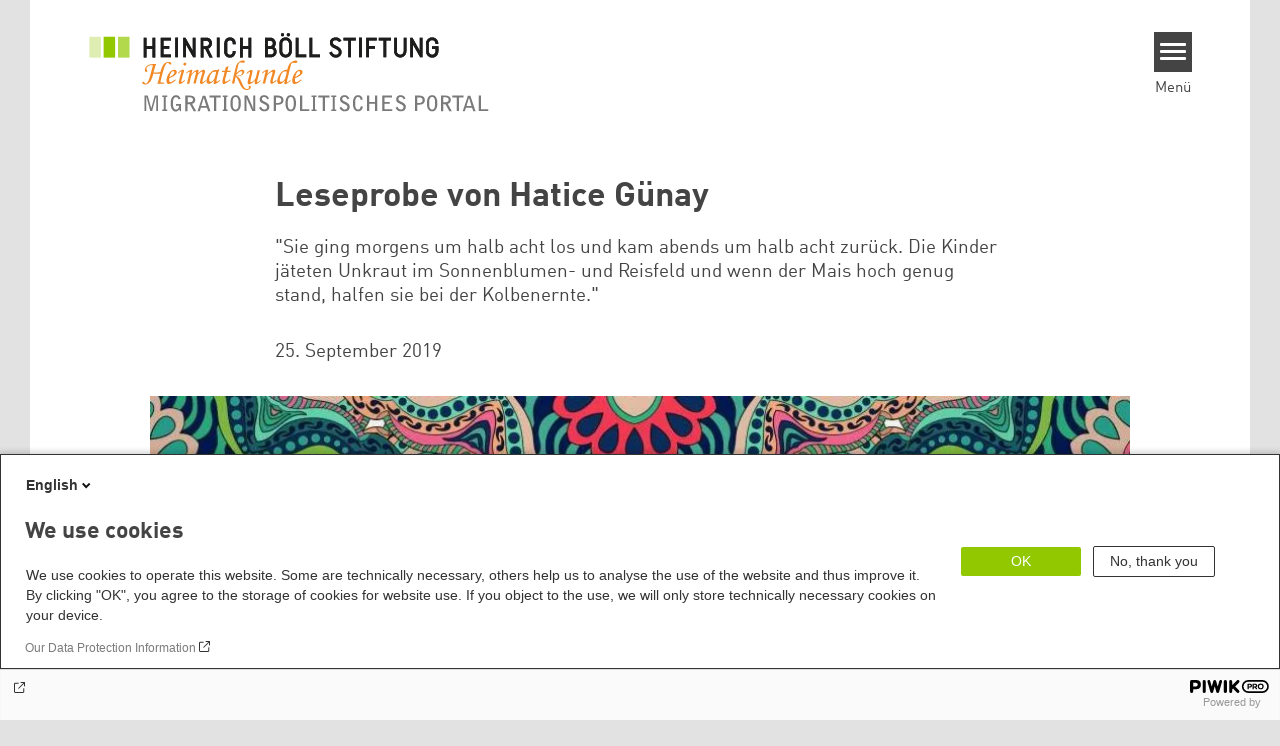

--- FILE ---
content_type: text/html; charset=UTF-8
request_url: https://heimatkunde.boell.de/de/2019/09/25/frau-hatice-leseprobe-von-hatice-guenay
body_size: 13343
content:
<!DOCTYPE html>
<html lang="de" dir="ltr" prefix="og: https://ogp.me/ns#" id="top-of-page">
  <head>
    <meta charset="utf-8" />
<meta name="description" content="Leseprobe aus &quot;Frau Hatice&quot;, erschienen im Burkana Verlag, 2019." />
<meta name="keywords" content="Zwischenraum für Kunst,Literatur,Kunst &amp; Kultur" />
<link rel="canonical" href="https://heimatkunde.boell.de/de/2019/09/25/frau-hatice-leseprobe-von-hatice-guenay" />
<link rel="shortlink" href="https://heimatkunde.boell.de/de/node/3851" />
<meta property="og:site_name" content="heimatkunde | Migrationspolitisches Portal der Heinrich-Böll-Stiftung" />
<meta property="og:url" content="https://heimatkunde.boell.de/de/2019/09/25/frau-hatice-leseprobe-von-hatice-guenay" />
<meta property="og:title" content="Leseprobe von Hatice Günay | heimatkunde | Migrationspolitisches Portal der Heinrich-Böll-Stiftung" />
<meta property="og:description" content="Leseprobe aus &quot;Frau Hatice&quot;, erschienen im Burkana Verlag, 2019." />
<meta property="og:image" content="https://heimatkunde.boell.de/sites/default/files/styles/social_media/public/2020-04/frau-hatice_burkana_verlag.jpg.jpeg?itok=Fe62YAL5" />
<meta name="twitter:card" content="summary_large_image" />
<meta name="twitter:description" content="Leseprobe aus &quot;Frau Hatice&quot;, erschienen im Burkana Verlag, 2019." />
<meta name="twitter:site" content="@boell_stiftung" />
<meta name="twitter:title" content="Leseprobe von Hatice Günay | heimatkunde | Migrationspolitisches Portal der Heinrich-Böll-Stiftung" />
<meta name="twitter:image" content="https://heimatkunde.boell.de/sites/default/files/styles/social_media/public/2020-04/frau-hatice_burkana_verlag.jpg.jpeg?itok=Fe62YAL5" />
<meta name="twitter:image:alt" content="Cover von &quot;Frau Hatice&quot;" />
<meta name="Generator" content="Drupal 10 (https://www.drupal.org)" />
<meta name="MobileOptimized" content="width" />
<meta name="HandheldFriendly" content="true" />
<meta name="viewport" content="width=device-width, initial-scale=1.0" />
<link rel="icon" href="/themes/theodor/favicon.ico" type="image/vnd.microsoft.icon" />
<link rel="alternate" hreflang="de" href="https://heimatkunde.boell.de/de/2019/09/25/frau-hatice-leseprobe-von-hatice-guenay" />
<link rel="amphtml" href="https://heimatkunde.boell.de/de/2019/09/25/frau-hatice-leseprobe-von-hatice-guenay?amp" />

    <title>Leseprobe von Hatice Günay | heimatkunde | Migrationspolitisches Portal der Heinrich-Böll-Stiftung</title>
    <link rel="stylesheet" media="all" href="/core/assets/vendor/jquery.ui/themes/base/core.css?t8ka8p" />
<link rel="stylesheet" media="all" href="/core/assets/vendor/jquery.ui/themes/base/controlgroup.css?t8ka8p" />
<link rel="stylesheet" media="all" href="/core/assets/vendor/jquery.ui/themes/base/checkboxradio.css?t8ka8p" />
<link rel="stylesheet" media="all" href="/core/assets/vendor/jquery.ui/themes/base/resizable.css?t8ka8p" />
<link rel="stylesheet" media="all" href="/core/assets/vendor/jquery.ui/themes/base/button.css?t8ka8p" />
<link rel="stylesheet" media="all" href="/core/assets/vendor/jquery.ui/themes/base/dialog.css?t8ka8p" />
<link rel="stylesheet" media="all" href="/themes/contrib/stable/css/core/components/progress.module.css?t8ka8p" />
<link rel="stylesheet" media="all" href="/themes/contrib/stable/css/core/components/ajax-progress.module.css?t8ka8p" />
<link rel="stylesheet" media="all" href="/themes/contrib/stable/css/system/components/align.module.css?t8ka8p" />
<link rel="stylesheet" media="all" href="/themes/contrib/stable/css/system/components/fieldgroup.module.css?t8ka8p" />
<link rel="stylesheet" media="all" href="/themes/contrib/stable/css/system/components/container-inline.module.css?t8ka8p" />
<link rel="stylesheet" media="all" href="/themes/contrib/stable/css/system/components/clearfix.module.css?t8ka8p" />
<link rel="stylesheet" media="all" href="/themes/contrib/stable/css/system/components/details.module.css?t8ka8p" />
<link rel="stylesheet" media="all" href="/themes/contrib/stable/css/system/components/hidden.module.css?t8ka8p" />
<link rel="stylesheet" media="all" href="/themes/contrib/stable/css/system/components/item-list.module.css?t8ka8p" />
<link rel="stylesheet" media="all" href="/themes/contrib/stable/css/system/components/js.module.css?t8ka8p" />
<link rel="stylesheet" media="all" href="/themes/contrib/stable/css/system/components/nowrap.module.css?t8ka8p" />
<link rel="stylesheet" media="all" href="/themes/contrib/stable/css/system/components/position-container.module.css?t8ka8p" />
<link rel="stylesheet" media="all" href="/themes/contrib/stable/css/system/components/reset-appearance.module.css?t8ka8p" />
<link rel="stylesheet" media="all" href="/themes/contrib/stable/css/system/components/resize.module.css?t8ka8p" />
<link rel="stylesheet" media="all" href="/themes/contrib/stable/css/system/components/system-status-counter.css?t8ka8p" />
<link rel="stylesheet" media="all" href="/themes/contrib/stable/css/system/components/system-status-report-counters.css?t8ka8p" />
<link rel="stylesheet" media="all" href="/themes/contrib/stable/css/system/components/system-status-report-general-info.css?t8ka8p" />
<link rel="stylesheet" media="all" href="/themes/contrib/stable/css/system/components/tablesort.module.css?t8ka8p" />
<link rel="stylesheet" media="all" href="/modules/contrib/blazy/css/blazy.css?t8ka8p" />
<link rel="stylesheet" media="all" href="/core/modules/ckeditor5/css/ckeditor5.dialog.fix.css?t8ka8p" />
<link rel="stylesheet" media="all" href="/themes/contrib/stable/css/filter/filter.caption.css?t8ka8p" />
<link rel="stylesheet" media="all" href="/modules/contrib/entity_embed/css/entity_embed.filter.caption.css?t8ka8p" />
<link rel="stylesheet" media="all" href="/modules/custom/boell_copyright_footer/boell_copyright_footer.css?t8ka8p" />
<link rel="stylesheet" media="all" href="/core/assets/vendor/jquery.ui/themes/base/theme.css?t8ka8p" />
<link rel="stylesheet" media="all" href="/modules/contrib/improved_multi_select/css/improved_multi_select.css?t8ka8p" />
<link rel="stylesheet" media="all" href="/themes/contrib/stable/css/core/assets/vendor/normalize-css/normalize.css?t8ka8p" />
<link rel="stylesheet" media="all" href="/themes/contrib/stable/css/core/normalize-fixes.css?t8ka8p" />
<link rel="stylesheet" media="all" href="/themes/contrib/classy/css/components/messages.css?t8ka8p" />
<link rel="stylesheet" media="all" href="/themes/contrib/classy/css/components/node.css?t8ka8p" />
<link rel="stylesheet" media="all" href="/themes/contrib/classy/css/components/progress.css?t8ka8p" />
<link rel="stylesheet" media="all" href="/themes/contrib/classy/css/components/dialog.css?t8ka8p" />
<link rel="stylesheet" media="all" href="/core/../modules/custom/boell_components/components/accessibility_switcher/accessibility_switcher.css?t8ka8p" />
<link rel="stylesheet" media="all" href="/core/../modules/custom/boell_components/components/article_cockpit/article_cockpit.css?t8ka8p" />
<link rel="stylesheet" media="all" href="/core/../modules/custom/boell_components/components/article_lead/article_lead.css?t8ka8p" />
<link rel="stylesheet" media="all" href="/core/../themes/theodor/components/scrollytelling_table_of_contents/scrollytelling_table_of_contents.css?t8ka8p" />
<link rel="stylesheet" media="print" href="/themes/theodor/styles/print.css?t8ka8p" />
<link rel="stylesheet" media="all" href="/themes/theodor/js/splide/dist/css/splide.min.css?t8ka8p" />
<link rel="stylesheet" media="all" href="/themes/theodor/css/boell-green.css?t8ka8p" />

    
  </head>
  <body class="path-node-3851 route-entity-node-canonical theme-theodor boell-slide-in-menu boell-slide-in-menu--is-used boell-theme-color--boell-green has-local-tabs path-node page-node-type-article" data-lang-code="de" data-entity-type="node" data-entity-id="3851" data-node-id="3851" id="theme--boell-green">
        <a href="#main-content" class="visually-hidden focusable skip-link">
      Direkt zum Inhalt
    </a>
    
      <div class="dialog-off-canvas-main-canvas" data-off-canvas-main-canvas>
    <div class="layout-tabs">
  
</div>



<div class="layout-container">

    <div class="region region-pre-header">
    <div data-drupal-messages-fallback class="hidden"></div>

  </div>

  <header class="site-header" role="banner">
      <div class="region region-branding">
    <div id="block-logoen" class="block block-block-content block-block-contentedb838b7-c3d9-4b52-bbbe-36b2ad6fe197">
  
    
      
            <div class="field field--name-field-logo-image-first field--type-file field--label-hidden field__item"><a href="https://heimatkunde.boell.de/de" title="Startseite" rel="home">
  <img src="https://heimatkunde.boell.de/sites/default/files/2019-11/logo-boell-heimatkunde_0.svg" alt="Heinrich-Böll-Stiftung Logo" />
</a>
</div>
      
  </div>

  </div>

      <div class="region region-header">
    
<div  id="block-theodor-accessibilityswitcher" data-component-id="boell_components:accessibility_switcher">
  <div class="boell-accessibility-switcher"></div>

</div>

<div id="block-slideinmenuhamburger" class="block block-boell-slide-in-menu block-slide-in-menu-block-hamburger">
  
    
      <nav class="slide-in-menu__controls" aria-label="Show Slide In Menu">
    <button class="block-boell-slide-in-menu__button slide-in-menu__button hamburger hamburger--elastic" type="button"
            aria-label="Menu" aria-expanded="false" aria-controls="block-boell-slideinmenu" aria-haspopup="true">
            <span class="hamburger-box">
              <span class="hamburger-inner"></span>
            </span>
    </button>
  <span class="menu">Menü</span>
</nav>

  </div>

  </div>


    <div class="megamenu-is-hidden region region-slide-in-menu" role="navigation">
  <div id="boell-slideinmenu-slider" class="block menu--slide-in-menu boell-slideinmenu hide" role="navigation">

        <div id="boell-slideinmenu-header" class="block menu--slide-in-menu--header boell-slideinmenu--header">
            <nav class="slide-in-menu__controls" aria-label="Hide Slide In Menu">

        <button id="boell-slide-in-menu__button"
                class="block-boell-slide-in-menu__button slide-in-menu__button hamburger hamburger--elastic"
                type="button"
                aria-label="Menu" aria-expanded="false" aria-controls="boell-slideinmenu-slider">
        <span class="hamburger-box">
          <span class="hamburger-inner"></span>
        </span>
        </button>
      </nav>

            
                              <div class="new-search-form block block-boell-search block-new-search site-header-search block-views" data-drupal-selector="new-search-form">
      <form class="new-search-form" data-drupal-selector="new-search-form" method="get" id="new-search-form" accept-charset="UTF-8" data-drupal-form-fields="edit-new-search,edit-show" action="/de/facetedsearch" >
      <div class="js-form-item form-item js-form-type-textfield form-type-textfield js-form-item-new-search form-item-new-search">
        <label for="edit-new-search">Suchwort eingeben</label><input data-drupal-selector="edit-new-search" aria-describedby="edit-new-search--description" aria-label="Suchwort eingeben" type="text" id="edit-new-search" name="search_api_fulltext" value="" size="60" maxlength="128" placeholder="Suchwort eingeben" class="form-text">

      </div>
      <div class="site-header-search__open" aria-label="search icon">
        <span class="site-header-search__open-icon"></span>
      </div>
    </form>
  </div>

                          <div class="boell-slide-in-menu--header-blockwrap">
        
      </div>

    </div>
    
    <div class="region region-slide-in-menu-body">
  <div id="boell-slideinmenu-body" class="block menu--slide-in-menu--body boell-slideinmenu--body">
          <nav aria-labelledby="block-theodor-mainnavigation-menu" id="block-theodor-mainnavigation" class="block block-menu navigation menu--main">
            
  <div class="visually-hidden" id="block-theodor-mainnavigation-menu">Main navigation</div>
  

        
            <ul  class="megamenu__menu megamenu__menu--toplevel">
                              
        <li class="menu-item"
                            >

          
                                          
          <a href="/de/themen" class="menu-link" data-drupal-link-system-path="node/4619">Themen</a>
                  </li>
                              
        <li class="menu-item"
                            >

          
                                          
          <a href="/de/dossiers" class="menu-link" data-drupal-link-system-path="node/141">Dossiers</a>
                  </li>
                              
        <li class="menu-item"
                            >

          
                                          
          <a href="/de/publikationen" class="menu-link" data-drupal-link-system-path="node/149">Publikationen</a>
                  </li>
                              
        <li class="menu-item"
                            >

          
                                          
          <a href="/de/mediathek" class="menu-link" data-drupal-link-system-path="node/3997">Mediathek</a>
                  </li>
                              
        <li class="menu-item"
                            >

          
                                          
          <a href="/de/ueber-uns" class="menu-link" data-drupal-link-system-path="node/5395">Über uns</a>
                  </li>
          </ul>
  


  </nav>

      </div>
</div><!-- /.region.region-slide-in-menu-body -->

    <div class="region region-slide-in-menu-footer">
  <div id="boell-slideinmenu-footer" class="block menu--slide-in-menu--footer boell-slideinmenu--footer">
          <div id="block-theodor-lsgslinks" class="block block-boell-accessibility block-boell-accessibility-ls-gs-links">
  
    
      <p class="ls-element"><a href="https://heimatkunde.boell.de/de/leichte-sprache/informationen-leichter-sprache" class="ls_link">Infos in Leichter Sprache</a></p>
<p class="gs-element"><a href="https://heimatkunde.boell.de/de/gebaerdensprache/informationen-gebaerdensprache" class="gs_link">Infos in Gebärdensprache</a></p>

  </div>
<nav aria-labelledby="block-servicelinksmenu-menu" id="block-servicelinksmenu" class="block block-menu navigation menu--service-links-menu">
            
  <div class="visually-hidden" id="block-servicelinksmenu-menu">Service Links Menu</div>
  

        

              <ul class="menu">
                          <li class="menu-item"
                      >
        <a href="https://calendar.boell.de/de/calendar/advancedsearch?f%5B0%5D=webseiten_zuordnung_des_termins%3A3617">Veranstaltungen</a>
              </li>
                      <li class="menu-item"
                      >
        <a href="/de/heimatkolumne" data-drupal-link-system-path="node/5177">heimat.kolumne</a>
              </li>
                      <li class="menu-item"
                      >
        <a href="/de/newsletter" data-drupal-link-system-path="node/311">Newsletter</a>
              </li>
                      <li class="menu-item"
                      >
        <a href="/de/kontakt" data-drupal-link-system-path="node/217">Kontakt</a>
              </li>
        </ul>
  

  </nav>
<nav aria-labelledby="block-theodor-sociallinks-3-menu" id="block-theodor-sociallinks-3" class="block block-menu navigation menu--social-links">
            
  <h2 class="visually-hidden" id="block-theodor-sociallinks-3-menu">Social Links</h2>
  

        

      <ul class="menu social-links">
                      <li class="menu-item leaf"
                      >

        <a href="https://www.facebook.com/heimatkunde"
                   >
          <div class="background"></div>
          <div class="mask facebook"></div>
          Facebook
        </a>
              </li>
                      <li class="menu-item leaf"
                      >

        <a href="https://www.flickr.com/photos/boellstiftung/"
                   >
          <div class="background"></div>
          <div class="mask flickr"></div>
          Flickr
        </a>
              </li>
                      <li class="menu-item leaf"
                      >

        <a href="https://soundcloud.com/boellstiftung/sets/heimatkunde"
                   >
          <div class="background"></div>
          <div class="mask soundcloud"></div>
          Soundcloud
        </a>
              </li>
                      <li class="menu-item leaf"
                      >

        <a href="https://twitter.com/heimatkunde_hbs"
                   >
          <div class="background"></div>
          <div class="mask x"></div>
          X
        </a>
              </li>
                      <li class="menu-item leaf"
                      >

        <a href="https://www.youtube.com/playlist?list=PLQoUnPhwq7cwml0Zd5-VEtsRi97AymKmn&amp;feature=edit_ok"
                   >
          <div class="background"></div>
          <div class="mask youtube"></div>
          YouTube
        </a>
              </li>
                      <li class="menu-item leaf"
                      >

        <a href="https://heimatkunde.boell.de/de/rss.xml"
                   >
          <div class="background"></div>
          <div class="mask rss"></div>
          RSS
        </a>
              </li>
      </ul>
    

  </nav>

      </div>
</div><!-- /.region.region-slide-in-menu-footer -->

  </div>
  <div id="after-slide-in-menu" class="after-slide-in-menu"></div>
</div><!-- /.region.region-slide-in-menu -->

  </header>
  

    <div class="afar_mark"></div>

  <main role="main">
    <a id="main-content" tabindex="-1"></a>
    <div class="megamenu-is-hidden region region-slide-in-menu site-content js-etracker">
        <div class="region region-content">
    <div id="block-theodor-page-title" class="block block-core block-page-title-block">
  
    
      
  <h1 class="page-title"><span class="field field--name-title field--type-string field--label-hidden">Leseprobe von Hatice Günay</span>
</h1>


  </div>
<div id="block-theodor-content" class="block block-system block-system-main-block">
  
    
      



<div id="profile-popup-container" role="dialog" aria-label="Popup author information" aria-hidden="true"></div>
<div id="profile-popup-backdrop" aria-hidden="true"></div>


<div class="article__flex-container">

  
  <article data-history-node-id="3851" class="node node--type-article node--view-mode-full"  data-history-node-id="3851" class="node node--type-article node--view-mode-full">

    <header  data-history-node-id="3851" class="node node--type-article node--view-mode-full" data-component-id="boell_components:article_cockpit">
  
    
  

      <div  data-history-node-id="3851" class="node node--type-article node--view-mode-full" data-component-id="boell_components:article_lead">
  <div class="article__lead">
    <span class="content-genre"></span>
    <p>"Sie ging morgens um halb acht los und kam abends um halb acht zurück. Die Kinder jäteten Unkraut im Sonnenblumen- und Reisfeld und wenn der Mais hoch genug stand, halfen sie bei der Kolbenernte."</p>

  </div>
</div>
  
</header>

          <footer class="article__meta before-teaser-image">
        <div class="meta">
          <div class="submeta">
                          <div class="article__date">
                25. September 2019
              </div>
                        
                                  </div>
        </div>
                  
        
      </footer>
    

                            <article data-view-mode="image_and_licence_article_main_image" data-show-licence-link="1" data-has-licence="1" data-licence-id="4167" data-licence-creator="Burkana Verlag" data-licence-licence="copyright" data-licence-realname="All rights reserved" data-licence-url="http://" data-licence-image="https://heimatkunde.boell.de/sites/default/files/styles/3d2_small/public/2020-04/frau-hatice_burkana_verlag.jpg.webp?itok=wkzvnnLv" class="media media--type-image media--view-mode-image-and-licence-article-main-image">
  
      
            <div class="field field--name-field-media-image field--type-image field--label-hidden field__item">    <picture>
                  <source srcset="/sites/default/files/styles/var_medium/public/2020-04/frau-hatice_burkana_verlag.jpg.webp?itok=gORspyUt 640w, /sites/default/files/styles/var_desktop/public/2020-04/frau-hatice_burkana_verlag.jpg.webp?itok=0gT-oDZJ 969w" media="all and (min-width: 760px)" type="image/webp" sizes="100vw" width="640" height="428"/>
              <source srcset="/sites/default/files/styles/var_tiny/public/2020-04/frau-hatice_burkana_verlag.jpg.webp?itok=h-CB3E9e 160w, /sites/default/files/styles/var_small/public/2020-04/frau-hatice_burkana_verlag.jpg.webp?itok=vC0Vr8ix 320w, /sites/default/files/styles/var_medium/public/2020-04/frau-hatice_burkana_verlag.jpg.webp?itok=gORspyUt 640w, /sites/default/files/styles/var_desktop/public/2020-04/frau-hatice_burkana_verlag.jpg.webp?itok=0gT-oDZJ 969w" type="image/webp" sizes="100vw" width="160" height="107"/>
                  <img loading="eager" width="969" height="648" src="/sites/default/files/styles/var_desktop/public/2020-04/frau-hatice_burkana_verlag.jpg.jpg?itok=0gT-oDZJ" alt="Cover von &quot;Frau Hatice&quot;" title="Cover von &quot;Frau Hatice&quot;" />

  </picture>

</div>
      
  </article>

                
          
          <div class="share-buttons">
              </div>
    
    
    <div class="node__content--article">
      
            <div class="text-formatted field field--name-body field--type-text-with-summary field--label-hidden field__item"><p>FRAU HATICE (Auszüge)</p>
<p>i.</p>
<p>Sie ging morgens um halb acht los und kam abends um halb acht zurück. Die Kinder jäteten Unkraut im Sonnenblumen- und Reisfeld und wenn der Mais hoch genug stand, halfen sie bei der Kolbenernte. In den Sonnenblumenfeldern trug Hatice in der Zeit, in der die Blüten voller Samen hingen, einen Korb auf dem Rücken. Mit einer Hand wurde der Blütenkopf angefasst, mit der anderen der Kopf abgeschnitten und über die Schulter in den Korb geworfen. Sie war klein, langte oft gar nicht an den Blütenkopf heran. Und immer noch war sie zu zart und schwächlich für ihr Alter, nur halb so groß wie die Körbe, die sie auf dem Rücken trug. Am Abend tat ihr alles weh. Mutter massierte ihr mit Sonnenblumenöl den Rücken, damit die Muskelschmerzen erträglicher wurden und behandelte Hatices aufgerissene und geschundene Hände. Vater strich alles Geld ein, das sie verdiente. Erwachsene bekamen für einen Tag Feldarbeit umgerechnet etwa zwei Mark. Kinder die Hälfte oder auch weniger. Schon damals hörte sie andere Frauen darüber reden, dass es in Deutschland viel einfacher sei, Geld zu verdienen. Gelegentlich zog ein Flugzeug über ihre Köpfe hinweg und sie dachte oft: »Irgendwann sitze ich da drin und fliege nach Deutschland.« Es kam vor, dass sie das laut sagte, dann lachten die Frauen über sie.</p>
<p><br><br>
ii.</p>
<p><br><br>
Jeder hat es schon mal erlebt. Man begegnet einem Fremden und weiß sofort, den kann ich leiden oder den mag ich nicht. Lütfiye spürte Unbehagen, als sie Ismail gegenüberstand. Mit dem wollten ihre Eltern sie verheiraten?</p>
<p>Ihr Schuppen hing voll von Bändern mit Tabakpflanzen. Also hatte Ismail statt Geld zu bekommen, sich in Naturalien auszahlen lassen. Den Tabak zu verkaufen kam nicht infrage, er hätte sie dafür grün und blau geschlagen. Obwohl sie jede einzelne Lira für die Kinder gut hätte gebrauchen können. So würde Ismail in wenigen Wochen nach der Fermentierung alles in Rauch aufgehen lassen, seine Lungen mit Tabakqualm aus selbstgedrehten Zigaretten füllen, seinen Husten mehren und das Haus mit dem Gestank von Zigarettenqualm verpesten.</p>
<p>„Ich bringe dich um“, drohte Schwager Salim, griff nach dem Brief und schwenkte ihn vor Hatices Nase herum. Der hatte es gerade nötig, wo er sie doch zu einer Scheinehe hatte überreden wollen. Sicherlich grollte er ihr immer noch, dass sie ihr Geld statt an ihn an die Eltern sandte.</p>
<p>„Gastarbeiter.“ Ein Wort, das Hatice öfter hörte. Sie schlug es in einem Wörterbuch nach. Gastarbeiter, war dort zu lesen, sind Arbeitsmigranten. Die Arbeitskolleginnen aber sprachen es wie ein Schimpfwort aus. Schnell erkannte Hatice, dass die beiden Frauen zum einen sehr feindselig und zum anderen recht faul waren. Sie machten jeden Tag von neune bis zehn Kaffeepause, rauchten und tratschten und ließen Nuray und Hatice arbeiten.<br><br>
„Die nutzen uns nur aus“, sagte Hatice. „Ich werde es melden.“<br><br>
„Wie willst du das erklären. Du kannst kein Deutsch.“<br><br>
„Das kriege ich hin.“<br><br>
[…]</p>
<p>„Frauen dürfen kein Auto fahren“, verkündete die Schwiegermutter.<br><br>
„Warum denn?“<br><br>
„Das ist unschicklich. Eine anständige Frau tut so etwas nicht.“<br><br>
„Ich werde eines Tages einen Führerschein machen“, versicherte Hatice und das nicht nur, um die Schwiegermutter zu verärgern.<br><br>
„Aber mein Sohn, die Ehemann, wird es dir verbieten.“<br><br>
„er wird es erlauben“, versicherte Hatice und ahnte nicht, dass Schwiegermutter recht behalten würde.</p>
<p>&nbsp;</p>
<p></p><figure role="group" class="caption caption-drupal-entity">
<div data-embed-button="embed_image" data-entity-embed-display="view_mode:media.image_and_licence_article_body_image" data-entity-type="media" data-entity-uuid="d8278057-546f-4899-8246-12d13d30da5c" data-langcode="de" data-entity-embed-display-settings="[]" class="embedded-entity entity-image"><article data-view-mode="image_and_licence_article_body_image" data-show-licence-link="1" data-has-licence="1" data-licence-id="4175" data-licence-creator="Burkana Verlag" data-licence-licence="copyright" data-licence-realname="All rights reserved" data-licence-url="http://" data-licence-image="https://heimatkunde.boell.de/sites/default/files/styles/3d2_small/public/uploads/2019/09/frau-hatice_burkana_verlag_-_kopie.jpg.webp?itok=22NU8mEu" class="media media--type-image media--view-mode-image-and-licence-article-body-image">
  
      
            <div class="field field--name-field-media-image field--type-image field--label-hidden field__item">    <img loading="lazy" srcset="/sites/default/files/styles/var_tiny/public/uploads/2019/09/frau-hatice_burkana_verlag_-_kopie.jpg.webp?itok=KI1ihfd1 160w, /sites/default/files/styles/var_small/public/uploads/2019/09/frau-hatice_burkana_verlag_-_kopie.jpg.webp?itok=P2BqmIxu 320w" sizes="100vw" width="320" height="454" src="/sites/default/files/styles/var_desktop/public/uploads/2019/09/frau-hatice_burkana_verlag_-_kopie.jpg.jpg?itok=SdDKs2zl">


</div>
      
  </article>
</div>

<figcaption>Burkana Verlag</figcaption>
</figure>

<p>Publikation:<br><br>
FRAU HATICE von Hatice Günay und Unetta Steemann<br><br>
140 Seiten&nbsp; &nbsp;<br><br>
Preis Euro 12,80&nbsp;&nbsp;&nbsp;&nbsp;&nbsp; &nbsp;<br><br>
Burkana Verlag, Borkum, 2019<br><br>
ISBN 978-3-9816347-2-3</p>
<p>&nbsp;</p>
<p>&nbsp;</p>
<p>&nbsp;</p>
</div>
      
    </div>
        <div class="article__footer">
      
<div class="article-assets field field--name-field-assets field--type-entity-reference field--label-above">
  <div class="article-assets__title field__label">Dateien</div>
      <div class="article-assets__item">
            <a href="/sites/default/files/uploads/2019/09/frau-hatice_burkana_verlag_-_kopie.jpg">
        frau-hatice_burkana_verlag_-_kopie.jpg
      </a>
    </div>
  </div>

      
  <div class="field field--name-field-tags field--type-entity-reference field--label-inline clearfix">
    <div class="field__label">Schlagworte</div>
          <ul class="field__items">
              <li class="field__item"><a href="/de/schlagworte/kunst-kultur" hreflang="de">Kunst &amp; Kultur</a></li>
          <li class="field__item"><a href="/de/taxonomy/term/1093" hreflang="de">Literatur</a></li>
          <li class="field__item"><a href="/de/taxonomy/term/1283" hreflang="de">Zwischenraum für Kunst</a></li>
              </ul>
      </div>


      <div class="article__footer--category_and_license_wrapper">

                  <div class="license">Dieser Beitrag steht unter folgender Urheberrechtslizenz:
            
            <div class="field field--name-field-license field--type-licence field--label-hidden field__item">All rights reserved</div>
      
                      </div>
              </div>

      <div class="share-buttons">
              </div>

                  <section class="relateds has-title grid-container grid-container-unsolid grid-container-c-2d3-1d3 boe-container-boell-green clearfix">
      <h3  class="field__label grid-container-title">Weiterführende Inhalte</h3>
<ul class="relateds__list slotter grid-slots-wrapper">
      <li class="relateds__list-item grid-slot grid-slot-2d3 grid-slot-has-one-box grid-slot-first">
      <div class="grid-box-first grid-box-last">
        <div class="grid-box-inner">
          



<article data-history-node-id="3849" class="teaser--main teaser node node--type-article node--view-mode-teaser-main">
    <a href="/de/2019/09/18/frueher-flowerpower-und-vollbeschaeftigung-heute-whitepower-und-arbeitslosigkeit"  rel="bookmark">
      <div class="teaser__content-wrap">

                        <div class="teaser__image-wrap">
            <div class="teaser__image">
              
            <div class="field field--name-field-teaser-image field--type-entity-reference field--label-hidden field__item"><article data-view-mode="image_and_licence_3d2" data-show-licence-link="0" data-has-licence="1" data-licence-id="4173" data-licence-creator="Andreas Behr" data-licence-licence="copyright" data-licence-realname="All rights reserved" data-licence-url="http://" data-licence-image="https://heimatkunde.boell.de/sites/default/files/styles/3d2_small/public/uploads/2019/09/2019_09_-_hatice-1004.jpg.webp?itok=iW6n7sNZ" class="media media--type-image media--view-mode-image-and-licence-3d2">
  
      
            <div class="field field--name-field-media-image field--type-image field--label-hidden field__item">    <picture>
                  <source srcset="/sites/default/files/styles/3d2_medium/public/uploads/2019/09/2019_09_-_hatice-1004.jpg.webp?itok=82mcVDnO 630w, /sites/default/files/styles/3d2_large/public/uploads/2019/09/2019_09_-_hatice-1004.jpg.webp?itok=XP-IeXy6 980w" media="all and (min-width: 760px)" type="image/webp" sizes="100vw" width="630" height="420"/>
              <source srcset="/sites/default/files/styles/3d2_small/public/uploads/2019/09/2019_09_-_hatice-1004.jpg.webp?itok=iW6n7sNZ 221w, /sites/default/files/styles/3d2_medium/public/uploads/2019/09/2019_09_-_hatice-1004.jpg.webp?itok=82mcVDnO 630w" type="image/webp" sizes="100vw" width="221" height="147"/>
                  <img loading="lazy" width="221" height="147" src="/sites/default/files/styles/3d2_small/public/uploads/2019/09/2019_09_-_hatice-1004.jpg.jpg?itok=iW6n7sNZ" alt="Potraitbild von Hatice Günay" title="Potraitbild von Hatice Günay" />

  </picture>

</div>
      
  </article>
</div>
      
            </div>
          </div>
              
            <div class="teaser__flexwrap">
      
                  
                      <h3 class="teaser__title">
               <span class="field field--name-title field--type-string field--label-hidden">&quot;Früher Flowerpower und Vollbeschäftigung, heute Whitepower und Arbeitslosigkeit&quot;</span>

            </h3>
                    
        
                
                  <div class="teaser__body">
            
            <div class="field field--name-field-content-genre field--type-string field--label-hidden field__item">Interview</div>
      
            <div class="teaser__text">
                                          
            Safiye Can und Hakan&nbsp;Akçit sprachen mit Hatice Günay über ihren autobiografischen Roman FRAU HATICE, ihre Kindheit in der anatolischen Provinz Sinop und ihre Erfahrungen die sie als Gastarbeiterin der ersten Generation nach ihrer Ankunft in Deutschland 1972 machte.

      

                              
<div class="content-authors field--name-field-authors">
          
          Safiye Can, 
            
          Hakan Akçit
    </div>

              
                          </div>
          </div>
        
                
            </div><!-- /.teaser__flexwrap -->
      
    </div>
    </a>
  </article>


        </div>
      </div>
    </li>
  </ul>
</section>

      
      
    </div>
  </article>
</div>

  <footer class="article__meta-print">
    <div class="article__date">
      25. September 2019
    </div>
    
    
  </footer>

  </div>

  </div>

    </div>
    
        <div class="print-copyright-container">
      <p class="print-copyright-text">
        <b>© Heinrich-Böll-Stiftung e.V.</b><br>
        Schumannstraße 8<br>
        10117 Berlin<br>
        T +49 (30) 285 34-0<br>
        F +49 (30) 285 34-109<br>
        <i>www.boell.de</i><br>
        <i>info@boell.de</i>

      </p>
    </div>
  </main>

  <div class="afar_mark"></div>

  <footer class="site-footer" role="contentinfo">

      <div class="site-footer--tabs">
  <div class="site-footer-top-wrapper">
    <div class="inner">
        <div class="region region-footer-top">
    <div id="block-theodor-newsletterfooter-2" class="block block-boell-newsletter block-newsletter-footer-block">
  
    
      
<div id="newsletter-footer_container"
     class="newsletter-footer_container"
     data-civi-group-id="714"
     data-cta-label="Anmelden"
>
  <div class="newsletter-content">
    <h2>Newsletter abonnieren </h2>
    <p>Unser heimatkunde-Newsletter informiert Sie über aktuelle Themen, Veranstaltungen und Publikationen.</p>
    <div class="form-container">
      
        <div class="form">
          <div id="newsletter-footer_placeholder"></div>
        </div>
    </div>
  </div>
</div>

  </div>

  </div>

    </div>
  </div>
  <div class="site-footer-middle-wrapper">
    <div class="inner">
        <div class="region region-footer-content">
    <div id="block-theodor-kontaktanfahrt" class="block-footify-block block block-block-content block-block-contentbf878dd7-42ec-4ae2-835d-2ff29fa5dbcd">
  
      <h2>Kontakt/Anfahrt</h2>
    
      
            <div class="text-formatted field field--name-body field--type-text-with-summary field--label-hidden field__item"><p><strong>Heinrich-Böll-Stiftung e.V.</strong><br>Politische Bildung Inland | Referat Migration &amp; Diversity<br>Schumannstr. 8 10117 Berlin</p><p><a href="tel:+4930285340">Fon: (030) 285 34-283</a><br>Fax: (030) 285 34-109&nbsp;<br><a href="mailto:heimatkunde@boell.de">heimatkunde@boell.de</a></p><p><strong>Mekonnen Mesghena</strong><br>Leitung Referat Migration &amp; Diversity<br><a href="mailto:mesghena@boell.de">mesghena@boell.de</a></p><p><strong>Lotti Schulz</strong><br>Redaktion und Projektbearbeitung<br><a href="mailto:lschulz@boell.de">lotti.schulz@boell.de</a></p><p><strong>Mehret Haile-Mariam</strong><br>Mitarbeit<br><a href="mailto:heimatkunde@boell.de">heimatkunde@boell.de</a></p><p><a href="https://www.openstreetmap.org/node/4597099723">Lageplan</a><br><a href="https://www.boell.de/de/2023/10/09/auf-dem-weg-zur-barrierefreiheit">Barrierefreiheit</a><br><a href="https://heimatkunde.boell.de/de/newsletter">Newsletter abonnieren</a> (erscheint vierteljährlich)</p></div>
      
  </div>
<nav aria-labelledby="block-theodor-sociallinks-2-menu" id="block-theodor-sociallinks-2" class="block block-menu navigation menu--social-links">
      
  <h2 id="block-theodor-sociallinks-2-menu">Social Links</h2>
  

        

      <ul class="menu social-links">
                      <li class="menu-item leaf"
                      >

        <a href="https://www.facebook.com/heimatkunde"
                   >
          <div class="background"></div>
          <div class="mask facebook"></div>
          Facebook
        </a>
              </li>
                      <li class="menu-item leaf"
                      >

        <a href="https://www.flickr.com/photos/boellstiftung/"
                   >
          <div class="background"></div>
          <div class="mask flickr"></div>
          Flickr
        </a>
              </li>
                      <li class="menu-item leaf"
                      >

        <a href="https://soundcloud.com/boellstiftung/sets/heimatkunde"
                   >
          <div class="background"></div>
          <div class="mask soundcloud"></div>
          Soundcloud
        </a>
              </li>
                      <li class="menu-item leaf"
                      >

        <a href="https://twitter.com/heimatkunde_hbs"
                   >
          <div class="background"></div>
          <div class="mask x"></div>
          X
        </a>
              </li>
                      <li class="menu-item leaf"
                      >

        <a href="https://www.youtube.com/playlist?list=PLQoUnPhwq7cwml0Zd5-VEtsRi97AymKmn&amp;feature=edit_ok"
                   >
          <div class="background"></div>
          <div class="mask youtube"></div>
          YouTube
        </a>
              </li>
                      <li class="menu-item leaf"
                      >

        <a href="https://heimatkunde.boell.de/de/rss.xml"
                   >
          <div class="background"></div>
          <div class="mask rss"></div>
          RSS
        </a>
              </li>
      </ul>
    

  </nav>
<div id="block-theodor-footify" class="block-footify-block block block-boell-footify">
  
      <h2>Heinrich-Böll-Stiftungen
</h2>
    
      <ul class="menu federal-foundation">
	<li class="submenu-head submenu-1">Heinrich-Böll-Stiftung e.V.
		<ul class="submenu">
			<li class="first leaf"><a href="https://www.boell.de" target="_blank" title="">Bundesstiftung</a></li>
		</ul>
	</li>
  <li class="submenu-head submenu-2">Heinrich-Böll-Stiftungen in den Bundesländern
		<ul class="submenu">
      <li class="first leaf"><a href="https://www.boell-bw.de/" target="_blank" title="">Baden-Württemberg</a></li>
      <li class="leaf"><a href="https://www.petrakellystiftung.de/" target="_blank" title="">Bayern</a></li>
      <li class="leaf"><a href="https://www.bildungswerk-boell.de/" target="_blank" title="">Berlin</a></li>
      <li class="leaf"><a href="https://www.boell-brandenburg.de/" target="_blank" title="">Brandenburg</a></li>
      <li class="leaf"><a href="https://www.boell-bremen.de/" target="_blank" title="">Bremen</a></li>
      <li class="leaf"><a href="https://www.boell-hamburg.de/" target="_blank" title="">Hamburg</a></li>
      <li class="leaf"><a href="https://www.boell-hessen.de/" target="_blank" title="">Hessen</a></li>
      <li class="leaf"><a href="https://www.boell-mv.de/" target="_blank" title="">Mecklenburg-Vorpommern</a></li>
      <li class="leaf"><a href="https://www.slu-boell.de/" target="_blank" title="">Niedersachsen</a></li>
      <li class="leaf"><a href="https://www.boell-nrw.de/" target="_blank" title="">Nordrhein-Westfalen</a></li>
      <li class="leaf"><a href="https://www.boell-rlp.de/" target="_blank" title="">Rheinland-Pfalz</a></li>
      <li class="leaf"><a href="https://www.boell-saar.de" target="_blank" title="">Saarland</a></li>
      <li class="leaf"><a href="https://www.weiterdenken.de/" target="_blank" title="">Sachsen</a></li>
      <li class="leaf"><a href="https://www.boell-sachsen-anhalt.de/" target="_blank" title="">Sachsen-Anhalt</a></li>
      <li class="leaf"><a href="https://www.boell-sh.de/" target="_blank" title="">Schleswig-Holstein</a></li>
      <li class="last leaf"><a href="https://www.boell-thueringen.de/" target="_blank" title="">Thüringen</a></li>
		</ul>
	</li>
</ul>

  </div>
<div id="block-theodor-footify-2" class="Footify-InternationaleBüros block block-boell-footify block-footify-block">
  
      <h2>Internationale Büros
</h2>
    
      <ul class="menu">
  <li class="submenu-head submenu-1">Asien
    <ul class="submenu">
      <li class="first leaf"><a href="https://cn.boell.org" title="">Büro Peking - China</a></li>
      <li class="leaf"><a href="https://in.boell.org" title="">Büro Neu-Delhi - Indien</a></li>
      <li class="leaf"><a href="https://kh.boell.org" title="">Büro Phnom Penh - Kambodscha</a></li>
      <li class="last leaf"><a href="https://th.boell.org" title="">Büro Südostasien</a></li>
      <li class="last leaf"><a href="https://kr.boell.org" title="">Büro Seoul - Ostasien | Globaler Dialog</a></li>
    </ul>
	</li>
  <li class="submenu-head submenu-2">Afrika
		<ul class="submenu">
      <li class="first leaf"><a href="https://hoa.boell.org" title="">Büro Horn von Afrika - Somalia/Somaliland, Sudan, Äthiopien</a></li>
      <li class="leaf"><a href="https://ke.boell.org" title="">Büro Nairobi - Kenia, Uganda, Tansania</a></li>
      <li class="leaf"><a href="https://ng.boell.org" title="">Büro Abuja - Nigeria</a></li>
      <li class="leaf"><a href="https://sn.boell.org" title="">Büro Dakar - Senegal</a></li>
      <li class="last leaf"><a href="https://za.boell.org" title="">Büro Kapstadt - Südafrika, Namibia, Simbabwe</a></li>
		</ul>
	</li>
    <li class="submenu-head submenu-3">Europa
      <ul class="submenu">
        <li class="first leaf"><a href="https://ba.boell.org/" title="">Büro Sarajevo - Bosnien und Herzegowina, Republik Nord-Mazedonien</a></li>
        <li class="leaf"><a href="https://eu.boell.org" title="">Brüssel - Europäische Union | Globaler Dialog</a></li>
        <li class="leaf"><a href="https://fr.boell.org/" title="">Büro Paris - Frankreich, Italien</a></li>
        <li class="leaf"><a href="https://gr.boell.org/" title="">Büro Thessaloniki - Griechenland</a></li>
        <li class="leaf"><a href="https://ge.boell.org/" title="">Büro Tbilisi - Region Südkaukasus</a></li>
        <li class="leaf"><a href="https://rs.boell.org/" title="">Büro Belgrad - Serbien, Montenegro, Kosovo</a></li>
        <li class="leaf"><a href="https://al.boell.org/" title="">Büro Tirana - Albanien</a></li>
        <li class="leaf"><a href="https://cz.boell.org/" title="">Büro Prag - Tschechische Republik, Slowakei, Ungarn</a></li>
        <li class="leaf"><a href="https://tr.boell.org/" title="">Büro Istanbul - Türkei</a></li>
        <li class="leaf"><a href="https://ua.boell.org/" title="">Büro Kyjiw - Ukraine</a></li>
        <li class="last leaf"><a href="https://pl.boell.org/" title="">Büro Warschau - Polen</a></li>
      </ul>
    </li>
  <li class="submenu-head submenu-4">Nordamerika
    <ul class="submenu">
      <li class="first last leaf"><a href="https://us.boell.org" title="">Büro Washington, DC - USA, Kanada, Globaler Dialog</a></li>
    </ul>
  </li>
  <li class="submenu-head submenu-5">Lateinamerika
    <ul class="submenu">
      <li class="first leaf"><a href="https://br.boell.org" title="">Büro Rio de Janeiro - Brasilien</a></li>
      <li class="leaf"><a href="https://cl.boell.org" title="">Büro Santiago de Chile - Chile, Argentinien, Paraguay, Uruguay</a></li>
      <li class="leaf"><a href="https://centroamerica.boell.org" title="">Büro Zentralamerika</a></li>
      <li class="leaf"><a href="https://co.boell.org" title="">Büro Bogota - Kolumbien</a></li>
      <li class="last leaf"><a href="https://mx.boell.org" title="">Büro Mexiko-Stadt - Mexiko und Karibik</a></li>
    </ul>
  </li>
  <li class="submenu-head submenu-6">Naher Osten &amp; Nordafrika
    <ul class="submenu">
      <li class="first leaf"><a href="https://il.boell.org" title="">Büro Tel Aviv - Israel</a></li>
      <li class="leaf"><a href="https://lb.boell.org" title="">Büro Beirut - Libanon, Syrien, Irak</a></li>
      <li class="leaf"><a href="https://ma.boell.org/" title="">Büro Rabat - Marokko</a></li>
      <li class="leaf"><a href="https://tn.boell.org/" title="">Büro Tunis - Tunesien</a></li>
      <li class="last leaf"><a href="https://ps.boell.org" title="">Büro Ramallah - Palästina und Jordanien</a></li>
    </ul>
  </li>
</ul>

  </div>
<div id="block-theodor-footify-4" class="block-footify-block block block-boell-footify">
  
      <h2>Mediatheken
</h2>
    
      <ul class="menu">
	<li class="first leaf"><a href="https://infohub-plastic.org" title="">Info Hub Plastic</a></li>
	<li class="leaf"><a href="https://antifeminismus-begegnen-mediathek.de" title="">Antifeminismus begegnen</a></li>
	<li class="last leaf"><a href="https://gender-mediathek.de" title="">Gender Mediathek</a></li>
</ul>

  </div>
<div id="block-theodor-footify-3" class="block-footify-block block block-boell-footify">
  
      <h2>Themenportale</h2>
    
      <ul class="menu">
	<li class="first leaf"><a href="https://kommunalwiki.boell.de/index.php/Hauptseite" title="">KommunalWiki</a></li>
	<li class="leaf"><a href="https://heimatkunde.boell.de" title="">Heimatkunde</a></li>
	<li class="leaf"><a href="https://boell.de/de/stiftung/gruene-akademie" title="">Grüne Akademie</a></li>
	<li class="leaf"><a href="https://www.gwi-boell.de" title="">Gunda-Werner-Institut</a></li>
	<li class="leaf"><a href="http://www.greencampus.de" title="">GreenCampus Weiterbildung</a></li>
	<li class="leaf"><a href="https://boell.de/de/stiftung/archiv-gruenes-gedaechtnis" title="">Archiv Grünes Gedächtnis</a></li>
	<li class="last leaf"><a href="https://www.boell.de/de/stiftung/stipendien" title="">Studienwerk</a></li>
</ul>

  </div>
<div id="block-theodor-footify-5" class="block-footify-block block block-boell-footify">
  
      <h2>Grüne Websites</h2>
    
      <ul class="menu">
  <li class="first leaf"><a href="https://www.gruene.de" title="">Bündnis 90 / Die Grünen</a></li>
  <li class="leaf"><a href="https://www.gruene-bundestag.de" title="">Bundestagsfraktion</a></li>
  <li class="leaf"><a href="https://europeangreens.eu" title="">European Greens</a></li>
  <li class="leaf"><a href="https://www.gruene-europa.de" title="">Die Grünen im Europäischen Parlament</a></li>
  <li class="last leaf"><a href="https://gef.eu/home/" title="">Green European Foundation</a></li>
</ul>

  </div>

  </div>

    </div>
  </div>
</div>
  
  
  <div class="site-footer-bottom-wrapper">
    <div class="inner">
      <div class="site-footer-bottom-top">
        <div class="region region-footer-bottom site-footer-bottom">
  <div class="site-footer-bottom__copyright"></div>
      <div id="block-theodor-logo" class="block block-block-content block-block-contentedb838b7-c3d9-4b52-bbbe-36b2ad6fe197">
  
    
      
            <div class="field field--name-field-logo-image-first field--type-file field--label-hidden field__item"><a href="https://heimatkunde.boell.de/de" title="Startseite" rel="home">
  <img src="https://heimatkunde.boell.de/sites/default/files/2019-11/logo-boell-heimatkunde_0.svg" alt="Heinrich-Böll-Stiftung Logo" />
</a>
</div>
      
  </div>
<nav aria-labelledby="block-theodor-footer-menu" id="block-theodor-footer" class="block block-menu navigation menu--footer">
            
  <h2 class="visually-hidden" id="block-theodor-footer-menu">Footer menu</h2>
  

        

  <ul class="site-footer-bottom__menu">
                <li class="site-footer-bottom__menu-item">
        <a href="/de/2024/06/09/auf-dem-weg-zur-barrierefreiheit" data-drupal-link-system-path="node/5519">Auf dem Weg zur Barrierefreiheit</a>
              </li>
                <li class="site-footer-bottom__menu-item">
        <a href="https://www.boell.de/de/datenschutzerklaerung">Datenschutz</a>
              </li>
                <li class="site-footer-bottom__menu-item">
        <a href="/de/impressum" data-drupal-link-system-path="node/1057">Impressum</a>
              </li>
                <li class="site-footer-bottom__menu-item">
        <a href="https://heimatkunde.boell.de/de/kontakt">Kontakt</a>
              </li>
      </ul>


  </nav>
<div id="block-analyticsblock" class="block block-boell-analytics-block block-analytics-block">
  
    
      <script type="text/javascript">
(function(window, document, dataLayerName, id) {
window[dataLayerName]=window[dataLayerName]||[],window[dataLayerName].push({start:(new Date).getTime(),event:"stg.start"});var scripts=document.getElementsByTagName('script')[0],tags=document.createElement('script');
function stgCreateCookie(a,b,c){var d="";if(c){var e=new Date;e.setTime(e.getTime()+24*c*60*60*1e3),d="; expires="+e.toUTCString()}document.cookie=a+"="+b+d+"; path=/"}
var isStgDebug=(window.location.href.match("stg_debug")||document.cookie.match("stg_debug"))&&!window.location.href.match("stg_disable_debug");stgCreateCookie("stg_debug",isStgDebug?1:"",isStgDebug?14:-1);
var qP=[];dataLayerName!=="dataLayer"&&qP.push("data_layer_name="+dataLayerName),isStgDebug&&qP.push("stg_debug");var qPString=qP.length>0?("?"+qP.join("&")):"";
tags.async=!0,tags.src="//boell.containers.piwik.pro/"+id+".js"+qPString,scripts.parentNode.insertBefore(tags,scripts);
!function(a,n,i){a[n]=a[n]||{};for(var c=0;c<i.length;c++)!function(i){a[n][i]=a[n][i]||{},a[n][i].api=a[n][i].api||function(){var a=[].slice.call(arguments,0);"string"==typeof a[0]&&window[dataLayerName].push({event:n+"."+i+":"+a[0],parameters:[].slice.call(arguments,1)})}}(i[c])}(window,"ppms",["tm","cm"]);
})(window, document, 'dataLayer', 'b1b5aac5-ab3d-4902-86f6-e8f587c8279e');
</script><noscript><iframe src="//boell.containers.piwik.pro/b1b5aac5-ab3d-4902-86f6-e8f587c8279e/noscript.html" height="0" width="0" style="display:none;visibility:hidden"></iframe></noscript>
  </div>

  </div><!-- /.region.region-footer-bottom.site-footer-bottom -->

          
      </div>
      <div class="block block-boell-copyright-footer">
  
    
      <div class="boell-copyright-footer"></div>
  </div>

    </div>
  </div>
</footer>


  <div class="back-to-top">
    <a href="#top-of-page" class="button--back-to-top" data-to-top-button
       aria-label="Gehe zum Anfang dieser Seite" role="button">
      <span>nach oben</span>
    </a>
  </div>

</div>
  </div>

    
    <script type="application/json" data-drupal-selector="drupal-settings-json">{"path":{"baseUrl":"\/","pathPrefix":"de\/","currentPath":"node\/3851","currentPathIsAdmin":false,"isFront":false,"currentLanguage":"de","currentQuery":{"_wrapper_format":"html"}},"pluralDelimiter":"\u0003","suppressDeprecationErrors":true,"ajaxPageState":{"libraries":"[base64]","theme":"theodor","theme_token":null},"ajaxTrustedUrl":[],"boell_shop":{"shopEmail":"buchversand@boell.de"},"fitvids":{"selectors":".js-fitvid-aspect-ratio\r,.field--name-field-media-oembed-video\r,.field--name-body\r,.grid-box-youtube_channel\r,.grid-box-video .grid-box-inner\r,.grid-box-plaintext .grid-box-inner\r,.grid .teaser__text\r,.grid-box-call_to_action_fullbleed__media","custom_vendors":"iframe[src^=\u0022https:\/\/youtu.be\u0022],iframe[src^=\u0022\/media\/oembed\u0022],iframe[src^=\u0022https:\/\/www.facebook.com\/plugins\/video\u0022]","ignore_selectors":""},"improved_multi_select":{"selectors":["select[multiple]:not([id=\u0022edit-field-tags\u0022])"],"filtertype":"partial","placeholder_text":"","orderable":false,"js_regex":false,"groupresetfilter":false,"remove_required_attr":false,"buttontext_add":"\u003E","buttontext_addall":"\u00bb","buttontext_del":"\u003C","buttontext_delall":"\u00ab","buttontext_moveup":"Move up","buttontext_movedown":"Move down"},"easy_language":{"is_easy_language":false},"user":{"uid":0,"permissionsHash":"3a72e10d86fc2cedbe1d0ccab762bd2c1951cd2a46538ee2d3bd92d7dfbe0f6a"}}</script>
<script src="/core/assets/vendor/jquery/jquery.min.js?v=3.7.1"></script>
<script src="/core/assets/vendor/once/once.min.js?v=1.0.1"></script>
<script src="/sites/default/files/languages/de_6x_KtACyLBC6QjrjzJ33ixXlyP-HvSNaS9N-9Qlin-4.js?t8ka8p"></script>
<script src="/core/misc/drupalSettingsLoader.js?v=10.5.5"></script>
<script src="/core/misc/drupal.js?v=10.5.5"></script>
<script src="/core/misc/drupal.init.js?v=10.5.5"></script>
<script src="/core/misc/debounce.js?v=10.5.5"></script>
<script src="/core/assets/vendor/jquery.ui/ui/version-min.js?v=10.5.5"></script>
<script src="/core/assets/vendor/jquery.ui/ui/data-min.js?v=10.5.5"></script>
<script src="/core/assets/vendor/jquery.ui/ui/disable-selection-min.js?v=10.5.5"></script>
<script src="/core/assets/vendor/jquery.ui/ui/jquery-patch-min.js?v=10.5.5"></script>
<script src="/core/assets/vendor/jquery.ui/ui/scroll-parent-min.js?v=10.5.5"></script>
<script src="/core/assets/vendor/jquery.ui/ui/unique-id-min.js?v=10.5.5"></script>
<script src="/core/assets/vendor/jquery.ui/ui/focusable-min.js?v=10.5.5"></script>
<script src="/core/assets/vendor/jquery.ui/ui/keycode-min.js?v=10.5.5"></script>
<script src="/core/assets/vendor/jquery.ui/ui/plugin-min.js?v=10.5.5"></script>
<script src="/core/assets/vendor/jquery.ui/ui/widget-min.js?v=10.5.5"></script>
<script src="/core/assets/vendor/jquery.ui/ui/labels-min.js?v=10.5.5"></script>
<script src="/core/assets/vendor/jquery.ui/ui/widgets/controlgroup-min.js?v=10.5.5"></script>
<script src="/core/assets/vendor/jquery.ui/ui/form-reset-mixin-min.js?v=10.5.5"></script>
<script src="/core/assets/vendor/jquery.ui/ui/widgets/mouse-min.js?v=10.5.5"></script>
<script src="/core/assets/vendor/jquery.ui/ui/widgets/checkboxradio-min.js?v=10.5.5"></script>
<script src="/core/assets/vendor/jquery.ui/ui/widgets/draggable-min.js?v=10.5.5"></script>
<script src="/core/assets/vendor/jquery.ui/ui/widgets/resizable-min.js?v=10.5.5"></script>
<script src="/core/assets/vendor/jquery.ui/ui/widgets/button-min.js?v=10.5.5"></script>
<script src="/core/assets/vendor/jquery.ui/ui/widgets/dialog-min.js?v=10.5.5"></script>
<script src="/modules/contrib/blazy/js/dblazy.min.js?t8ka8p"></script>
<script src="/modules/contrib/blazy/js/plugin/blazy.once.min.js?t8ka8p"></script>
<script src="/modules/contrib/blazy/js/plugin/blazy.sanitizer.min.js?t8ka8p"></script>
<script src="/modules/contrib/blazy/js/plugin/blazy.dom.min.js?t8ka8p"></script>
<script src="/modules/contrib/blazy/js/base/blazy.base.min.js?t8ka8p"></script>
<script src="/modules/contrib/blazy/js/plugin/blazy.dataset.min.js?t8ka8p"></script>
<script src="/modules/contrib/blazy/js/base/blazy.min.js?t8ka8p"></script>
<script src="/core/assets/vendor/tabbable/index.umd.min.js?v=6.2.0"></script>
<script src="/core/assets/vendor/tua-body-scroll-lock/tua-bsl.umd.min.js?v=10.5.5"></script>
<script src="/modules/custom/boell_copyright_footer/boell_copyright_footer.js?v=1.2.11"></script>
<script src="/modules/custom/boell_grid_boxes/grid/js/boell_grid_scripts.js?v=1.7"></script>
<script src="/core/misc/progress.js?v=10.5.5"></script>
<script src="/core/assets/vendor/loadjs/loadjs.min.js?v=4.3.0"></script>
<script src="/core/misc/announce.js?v=10.5.5"></script>
<script src="/core/misc/message.js?v=10.5.5"></script>
<script src="/core/misc/ajax.js?v=10.5.5"></script>
<script src="/themes/contrib/stable/js/ajax.js?v=10.5.5"></script>
<script src="/modules/custom/boell_newsletter/js/newsletter-popup.js?v=1.2"></script>
<script src="/core/misc/displace.js?v=10.5.5"></script>
<script src="/core/misc/jquery.tabbable.shim.js?v=10.5.5"></script>
<script src="/core/misc/position.js?v=10.5.5"></script>
<script src="/core/misc/dialog/dialog-deprecation.js?v=10.5.5"></script>
<script src="/core/misc/dialog/dialog.js?v=10.5.5"></script>
<script src="/core/misc/dialog/dialog.position.js?v=10.5.5"></script>
<script src="/core/misc/dialog/dialog.jquery-ui.js?v=10.5.5"></script>
<script src="/core/modules/ckeditor5/js/ckeditor5.dialog.fix.js?v=10.5.5"></script>
<script src="/core/misc/dialog/dialog.ajax.js?v=10.5.5"></script>
<script src="/modules/custom/boell_person_overlay/js/person-profile-overlay.js?v=1.2"></script>
<script src="/modules/custom/boell_slide_in_menu/js/slide_in_menu.js?v=1.3.1"></script>
<script src="/core/../themes/theodor/components/scrollytelling_table_of_contents/scrollytelling_table_of_contents.js?t8ka8p"></script>
<script src="/libraries/fitvids/jquery.fitvids.js?v=10.5.5"></script>
<script src="/modules/contrib/fitvids/js/init-fitvids.js?v=10.5.5"></script>
<script src="/modules/contrib/grid/src/TwoClick/js/two-click-embedding.js?v=1.0.8"></script>
<script src="/modules/contrib/improved_multi_select/js/improved_multi_select.js?v=10.5.5"></script>
<script src="/modules/custom/ph_gallery/js/swiped-events.js?v=1.4"></script>
<script src="/modules/custom/ph_gallery/js/ph_new_gallery.js?v=1.4"></script>
<script src="/modules/custom/ph_infobox_field/tabs.jquery.js?t8ka8p"></script>
<script src="/themes/theodor/js/velocity.min.js?v=1.2.45"></script>
<script src="/themes/theodor/js/header.js?v=1.2.45"></script>
<script src="/themes/theodor/js/script.js?v=1.2.45"></script>
<script src="/themes/theodor/js/grid.js?v=1.2.45"></script>
<script src="/themes/theodor/js/splide/dist/js/splide.min.js?v=1.2.45"></script>
<script src="/themes/theodor/js/stickyjs/jquery.sticky.js?v=1.2.45"></script>
<script src="/themes/theodor/js/facets-custom.js?v=1.2.45"></script>
<script src="/themes/theodor/js/scrollover.js?v=1.2.45"></script>
<script src="/themes/theodor/js/topics-pager.js?v=1.2.45"></script>
<script src="/themes/theodor/js/collapsible-text.js?v=1.2.45"></script>
<script src="/themes/theodor/js/back-to-top.js?v=1.2.45"></script>
<script src="/themes/theodor/js/sticky-product.js?v=1.2.45"></script>
<script src="/themes/theodor/js/footnotes.js?v=1.2.45"></script>
<script src="/themes/theodor/js/infinite-scroll/infinite-scroll.js?v=4.0.1"></script>

  </body>
</html>


--- FILE ---
content_type: image/svg+xml
request_url: https://heimatkunde.boell.de/sites/default/files/2019-11/logo-boell-heimatkunde_0.svg
body_size: 8951
content:
<?xml version="1.0" encoding="UTF-8"?>
<svg width="400px" height="81px" viewBox="0 0 400 81" version="1.1" xmlns="http://www.w3.org/2000/svg" xmlns:xlink="http://www.w3.org/1999/xlink">
    <!-- Generator: Sketch 60.1 (88133) - https://sketch.com -->
    <title>Untitled 5</title>
    <desc>Created with Sketch.</desc>
    <g id="Page-1" stroke="none" stroke-width="1" fill="none" fill-rule="evenodd">
        <g id="logo-boell-heimatkunde" fill-rule="nonzero">
            <g id="Group" transform="translate(53.750000, 0.000000)" fill="#1D1D1C">
                <g id="Shape">
                    <g id="Group" transform="translate(0.000000, 5.000000)">
                        <polygon id="Path" points="9.75 9.125 9.75 0.75 12.5 0.75 12.5 20.375 9.75 20.375 9.75 12 3.75 12 3.75 20.375 1 20.375 1 0.625 3.75 0.625 3.75 9 9.75 9"></polygon>
                        <polygon id="Path" points="28.25 0.625 28.25 3.375 20.625 3.375 20.625 9 26.5 9 26.5 11.75 20.625 11.75 20.625 17.5 28.25 17.5 28.25 20.25 17.875 20.25 17.875 0.625"></polygon>
                        <polygon id="Path" points="35.25 0.625 35.25 20.25 32.5 20.25 32.5 0.625"></polygon>
                        <polygon id="Path" points="52.625 0.625 52.625 20.25 50.375 20.25 43.125 7.375 43.125 20.25 40.375 20.25 40.375 0.625 42.625 0.625 49.875 13.5 49.875 0.625"></polygon>
                        <path d="M63.625,0.625 C66.75,0.625 69.25,3.125 69.25,6.25 C69.25,9.375 66.875,11.125 65.375,11.625 L69.875,20.375 L66.75,20.375 L62.5,12 L60.625,12 L60.625,20.375 L57.875,20.375 L57.875,0.625 L63.625,0.625 Z M60.5,3.5 L60.5,9.125 L63.625,9.125 C65.125,9.125 66.375,7.875 66.375,6.375 C66.375,4.875 65.125,3.625 63.625,3.625 L60.5,3.625 L60.5,3.5 Z" id="Shape"></path>
                        <polygon id="Path" points="76.875 0.625 76.875 20.25 74.125 20.25 74.125 0.625"></polygon>
                        <path d="M81.625,6 C81.625,2.875 84.125,0.375 87.25,0.375 C90.375,0.375 92.875,2.875 92.875,6 L92.875,7.125 L90,7.125 L90,6 C90,4.5 88.75,3.25 87.25,3.25 C85.75,3.25 84.375,4.5 84.375,6 L84.375,15 C84.375,16.5 85.625,17.875 87.25,17.875 C88.75,17.875 90,16.625 90,15 L90,13.875 L92.75,13.875 L92.75,15 C92.75,18.125 90.25,20.625 87.125,20.625 C84,20.625 81.5,18.125 81.5,15 L81.5,6 L81.625,6 Z" id="Path"></path>
                        <polygon id="Path" points="105.75 9.125 105.75 0.75 108.5 0.75 108.5 20.375 105.75 20.375 105.75 12 99.875 12 99.875 20.375 97.125 20.375 97.125 0.625 99.875 0.625 99.875 9 105.75 9"></polygon>
                    </g>
                    <g id="Group" transform="translate(121.250000, 0.000000)">
                        <path d="M6.125,5.625 C9.25,5.625 11.75,8.125 11.75,11.25 C11.75,13.75 10.375,14.875 10.25,15.125 C10.375,15.25 12.625,16.625 12.625,19.625 C12.625,22.75 10.125,25.25 7,25.25 L0.875,25.25 L0.875,5.625 L6.125,5.625 Z M3.625,8.5 L3.625,14.125 L6.125,14.125 C7.5,14.125 8.875,13 8.875,11.375 C8.875,9.75 7.5,8.625 6.125,8.625 L3.625,8.625 L3.625,8.5 Z M3.625,16.875 L3.625,22.5 L7,22.5 C8.625,22.5 9.875,21.375 9.875,19.625 C9.875,18 8.75,16.875 7,16.875 L3.625,16.875 Z" id="Shape"></path>
                        <path d="M21.625,5.375 C25,5.375 27.75,8.125 27.75,11.5 L27.75,19.375 C27.75,22.75 25,25.5 21.625,25.5 C18.25,25.5 15.5,22.75 15.5,19.375 L15.5,11.5 C15.375,8.125 18.25,5.375 21.625,5.375 Z M18.5,1.125 C19.375,1.125 20.125,1.875 20.125,2.75 C20.125,3.625 19.375,4.375 18.5,4.375 C17.625,4.375 16.875,3.625 16.875,2.75 C16.875,1.875 17.625,1.125 18.5,1.125 Z M21.625,22.75 C23.5,22.75 25,21.25 25,19.375 L25,11.5 C25,9.625 23.5,8.125 21.625,8.125 C19.75,8.125 18.25,9.625 18.25,11.5 L18.25,19.375 C18.25,21.25 19.75,22.75 21.625,22.75 Z M24.375,1.125 C25.25,1.125 26,1.875 26,2.75 C26,3.625 25.25,4.375 24.375,4.375 C23.5,4.375 22.75,3.625 22.75,2.75 C22.75,1.875 23.5,1.125 24.375,1.125 Z" id="Shape"></path>
                        <polygon id="Path" points="34.5 5.625 34.5 22.5 42.125 22.5 42.125 25.25 31.75 25.25 31.75 5.625"></polygon>
                        <polygon id="Path" points="48.25 5.625 48.25 22.5 55.875 22.5 55.875 25.25 45.5 25.25 45.5 5.625"></polygon>
                        <path d="M71.75,5.375 C75.125,5.375 77.125,8.125 77.375,8.75 L74.875,10 C74.75,9.75 73.75,8.125 71.75,8.125 C69.75,8.125 68.625,9.125 68.625,10.375 C68.625,11.625 69.5,12.625 71.375,13.5 L74.125,14.875 C75.875,15.75 77.625,17.375 77.625,20.25 C77.625,23 75.125,25.625 71.75,25.625 C68.375,25.625 66.25,22.875 65.25,20.875 L67.625,19.5 C68.5,21.375 69.75,22.875 71.75,22.875 C73.75,22.875 74.875,21.625 74.875,20.375 C74.875,19.125 74.125,18.125 72.375,17.25 L69.625,15.875 C67.75,15 65.875,13.375 65.875,10.5 C65.875,7.5 68.375,5.375 71.75,5.375 Z" id="Path"></path>
                        <polygon id="Path" points="91.625 5.625 91.625 8.375 86.875 8.375 86.875 25.25 84.125 25.25 84.125 8.5 79.375 8.5 79.375 5.75 91.625 5.75"></polygon>
                        <polygon id="Path" points="97.875 5.625 97.875 25.25 95 25.25 95 5.625"></polygon>
                        <polygon id="Path" points="112.625 5.625 112.625 8.375 105 8.375 105 14 110.875 14 110.875 16.75 105 16.75 105 25.125 102.25 25.125 102.25 5.625"></polygon>
                        <polygon id="Path" points="127 5.625 127 8.375 122.25 8.375 122.25 25.25 119.5 25.25 119.5 8.5 114.75 8.5 114.75 5.75 127 5.75"></polygon>
                        <path d="M142.375,5.625 L142.375,19.375 C142.375,22.75 139.625,25.5 136.25,25.5 C132.875,25.5 130.125,22.75 130.125,19.375 L130.125,5.625 L132.875,5.625 L132.875,19.375 C132.875,21.25 134.375,22.75 136.25,22.75 C138.125,22.75 139.625,21.25 139.625,19.375 L139.625,5.625 L142.375,5.625 Z" id="Path"></path>
                        <polygon id="Path" points="158.375 5.625 158.375 25.25 156.125 25.25 148.875 12.375 148.875 25.25 146.125 25.25 146.125 5.625 148.375 5.625 155.625 18.5 155.625 5.625"></polygon>
                        <path d="M162,11.5 C162,8.125 164.75,5.375 168.125,5.375 C171.5,5.375 174.25,8.125 174.25,11.5 L174.25,12 L171.5,12 L171.5,11.5 C171.5,9.625 170,8.125 168.125,8.125 C166.25,8.125 164.75,9.625 164.75,11.5 L164.75,19.375 C164.75,21.25 166.25,22.75 168.125,22.75 C170,22.75 171.5,21.25 171.5,19.375 L171.5,16.875 L167.875,16.875 L167.875,14.125 L174.375,14.125 L174.375,19.5 C174.375,22.875 171.625,25.625 168.25,25.625 C164.875,25.625 162.125,22.875 162.125,19.5 L162.125,11.5 L162,11.5 Z" id="Path"></path>
                    </g>
                </g>
                <g id="Shape">
                    <g id="Group" transform="translate(0.000000, 5.000000)">
                        <polygon id="Path" points="9.75 9.125 9.75 0.75 12.5 0.75 12.5 20.375 9.75 20.375 9.75 12 3.75 12 3.75 20.375 1 20.375 1 0.625 3.75 0.625 3.75 9 9.75 9"></polygon>
                        <polygon id="Path" points="28.25 0.625 28.25 3.375 20.625 3.375 20.625 9 26.5 9 26.5 11.75 20.625 11.75 20.625 17.5 28.25 17.5 28.25 20.25 17.875 20.25 17.875 0.625"></polygon>
                        <polygon id="Path" points="35.25 0.625 35.25 20.25 32.5 20.25 32.5 0.625"></polygon>
                        <polygon id="Path" points="52.625 0.625 52.625 20.25 50.375 20.25 43.125 7.375 43.125 20.25 40.375 20.25 40.375 0.625 42.625 0.625 49.875 13.5 49.875 0.625"></polygon>
                        <path d="M63.625,0.625 C66.75,0.625 69.25,3.125 69.25,6.25 C69.25,9.375 66.875,11.125 65.375,11.625 L69.875,20.375 L66.75,20.375 L62.5,12 L60.625,12 L60.625,20.375 L57.875,20.375 L57.875,0.625 L63.625,0.625 Z M60.5,3.5 L60.5,9.125 L63.625,9.125 C65.125,9.125 66.375,7.875 66.375,6.375 C66.375,4.875 65.125,3.625 63.625,3.625 L60.5,3.625 L60.5,3.5 Z" id="Shape"></path>
                        <polygon id="Path" points="76.875 0.625 76.875 20.25 74.125 20.25 74.125 0.625"></polygon>
                        <path d="M81.625,6 C81.625,2.875 84.125,0.375 87.25,0.375 C90.375,0.375 92.875,2.875 92.875,6 L92.875,7.125 L90,7.125 L90,6 C90,4.5 88.75,3.25 87.25,3.25 C85.75,3.25 84.375,4.5 84.375,6 L84.375,15 C84.375,16.5 85.625,17.875 87.25,17.875 C88.75,17.875 90,16.625 90,15 L90,13.875 L92.75,13.875 L92.75,15 C92.75,18.125 90.25,20.625 87.125,20.625 C84,20.625 81.5,18.125 81.5,15 L81.5,6 L81.625,6 Z" id="Path"></path>
                        <polygon id="Path" points="105.75 9.125 105.75 0.75 108.5 0.75 108.5 20.375 105.75 20.375 105.75 12 99.875 12 99.875 20.375 97.125 20.375 97.125 0.625 99.875 0.625 99.875 9 105.75 9"></polygon>
                    </g>
                    <g id="Group" transform="translate(121.250000, 0.000000)">
                        <path d="M6.125,5.625 C9.25,5.625 11.75,8.125 11.75,11.25 C11.75,13.75 10.375,14.875 10.25,15.125 C10.375,15.25 12.625,16.625 12.625,19.625 C12.625,22.75 10.125,25.25 7,25.25 L0.875,25.25 L0.875,5.625 L6.125,5.625 Z M3.625,8.5 L3.625,14.125 L6.125,14.125 C7.5,14.125 8.875,13 8.875,11.375 C8.875,9.75 7.5,8.625 6.125,8.625 L3.625,8.625 L3.625,8.5 Z M3.625,16.875 L3.625,22.5 L7,22.5 C8.625,22.5 9.875,21.375 9.875,19.625 C9.875,18 8.75,16.875 7,16.875 L3.625,16.875 Z" id="Shape"></path>
                        <path d="M21.625,5.375 C25,5.375 27.75,8.125 27.75,11.5 L27.75,19.375 C27.75,22.75 25,25.5 21.625,25.5 C18.25,25.5 15.5,22.75 15.5,19.375 L15.5,11.5 C15.375,8.125 18.25,5.375 21.625,5.375 Z M18.5,1.125 C19.375,1.125 20.125,1.875 20.125,2.75 C20.125,3.625 19.375,4.375 18.5,4.375 C17.625,4.375 16.875,3.625 16.875,2.75 C16.875,1.875 17.625,1.125 18.5,1.125 Z M21.625,22.75 C23.5,22.75 25,21.25 25,19.375 L25,11.5 C25,9.625 23.5,8.125 21.625,8.125 C19.75,8.125 18.25,9.625 18.25,11.5 L18.25,19.375 C18.25,21.25 19.75,22.75 21.625,22.75 Z M24.375,1.125 C25.25,1.125 26,1.875 26,2.75 C26,3.625 25.25,4.375 24.375,4.375 C23.5,4.375 22.75,3.625 22.75,2.75 C22.75,1.875 23.5,1.125 24.375,1.125 Z" id="Shape"></path>
                        <polygon id="Path" points="34.5 5.625 34.5 22.5 42.125 22.5 42.125 25.25 31.75 25.25 31.75 5.625"></polygon>
                        <polygon id="Path" points="48.25 5.625 48.25 22.5 55.875 22.5 55.875 25.25 45.5 25.25 45.5 5.625"></polygon>
                        <path d="M71.75,5.375 C75.125,5.375 77.125,8.125 77.375,8.75 L74.875,10 C74.75,9.75 73.75,8.125 71.75,8.125 C69.75,8.125 68.625,9.125 68.625,10.375 C68.625,11.625 69.5,12.625 71.375,13.5 L74.125,14.875 C75.875,15.75 77.625,17.375 77.625,20.25 C77.625,23 75.125,25.625 71.75,25.625 C68.375,25.625 66.25,22.875 65.25,20.875 L67.625,19.5 C68.5,21.375 69.75,22.875 71.75,22.875 C73.75,22.875 74.875,21.625 74.875,20.375 C74.875,19.125 74.125,18.125 72.375,17.25 L69.625,15.875 C67.75,15 65.875,13.375 65.875,10.5 C65.875,7.5 68.375,5.375 71.75,5.375 Z" id="Path"></path>
                        <polygon id="Path" points="91.625 5.625 91.625 8.375 86.875 8.375 86.875 25.25 84.125 25.25 84.125 8.5 79.375 8.5 79.375 5.75 91.625 5.75"></polygon>
                        <polygon id="Path" points="97.875 5.625 97.875 25.25 95 25.25 95 5.625"></polygon>
                        <polygon id="Path" points="112.625 5.625 112.625 8.375 105 8.375 105 14 110.875 14 110.875 16.75 105 16.75 105 25.125 102.25 25.125 102.25 5.625"></polygon>
                        <polygon id="Path" points="127 5.625 127 8.375 122.25 8.375 122.25 25.25 119.5 25.25 119.5 8.5 114.75 8.5 114.75 5.75 127 5.75"></polygon>
                        <path d="M142.375,5.625 L142.375,19.375 C142.375,22.75 139.625,25.5 136.25,25.5 C132.875,25.5 130.125,22.75 130.125,19.375 L130.125,5.625 L132.875,5.625 L132.875,19.375 C132.875,21.25 134.375,22.75 136.25,22.75 C138.125,22.75 139.625,21.25 139.625,19.375 L139.625,5.625 L142.375,5.625 Z" id="Path"></path>
                        <polygon id="Path" points="158.375 5.625 158.375 25.25 156.125 25.25 148.875 12.375 148.875 25.25 146.125 25.25 146.125 5.625 148.375 5.625 155.625 18.5 155.625 5.625"></polygon>
                        <path d="M162,11.5 C162,8.125 164.75,5.375 168.125,5.375 C171.5,5.375 174.25,8.125 174.25,11.5 L174.25,12 L171.5,12 L171.5,11.5 C171.5,9.625 170,8.125 168.125,8.125 C166.25,8.125 164.75,9.625 164.75,11.5 L164.75,19.375 C164.75,21.25 166.25,22.75 168.125,22.75 C170,22.75 171.5,21.25 171.5,19.375 L171.5,16.875 L167.875,16.875 L167.875,14.125 L174.375,14.125 L174.375,19.5 C174.375,22.875 171.625,25.625 168.25,25.625 C164.875,25.625 162.125,22.875 162.125,19.5 L162.125,11.5 L162,11.5 Z" id="Path"></path>
                    </g>
                </g>
            </g>
            <rect id="Rectangle-path" fill="#B2D84C" x="29" y="4.75" width="11.5" height="20.875"></rect>
            <rect id="Rectangle-path" fill="#91C800" x="14.625" y="4.75" width="11.5" height="20.875"></rect>
            <rect id="Rectangle-path" fill="#DEEEB2" x="0.375" y="4.75" width="11.5" height="20.875"></rect>
            <g id="Group" transform="translate(52.500000, 27.500000)" fill="#F18825">
                <path d="M22.875,23.25 L22.625,24.25 C22.125,24.375 21.625,24.375 21.375,24.375 C20.875,24.375 20.25,24.375 19.5,24.25 C18.625,24.125 18,24.125 17.375,24.125 C16.875,24.125 16.375,24.25 15.875,24.375 C16.375,23.125 16.875,21.375 17.375,19.125 L18.625,14.125 L14.125,14.25 C13.375,14.25 12.5,14.375 11.75,14.375 C11,17.25 10.25,19.5 9.5,20.875 C8.75,22.25 7.75,23.375 6.75,24 C5.75,24.625 4.75,25 3.875,25 C3,25 2.125,24.75 1.5,24.375 C1,24.125 0.75,23.625 0.75,23.25 C0.75,23 0.875,22.75 1,22.5 C1.125,22.25 1.375,22.25 1.625,22.25 C2,22.25 2.5,22.5 3,23.125 C3.25,23.5 3.5,23.75 3.625,23.875 C3.75,24 4,24 4.25,24 C5.125,24 5.875,23.25 6.625,21.875 C7.375,20.5 8.5,17.125 9.875,11.625 L11.5,5.625 C9.25,5.625 7.625,6 6.5,6.75 C5.375,7.5 4.875,8.25 4.875,9.25 C4.875,9.5 5,10 5.375,10.375 C5.625,10.875 5.75,11.125 5.75,11.5 C5.75,11.875 5.625,12.125 5.5,12.25 C5.25,12.5 5,12.5 4.75,12.5 C4.375,12.5 4,12.375 3.75,12 C3.5,11.625 3.375,11.125 3.375,10.375 C3.375,9.125 3.875,8 4.75,7 C5.625,6 7,5.375 8.75,4.875 C9.75,4.625 11.75,4.5 14.75,4.5 C13.875,6.125 13,9 12,13 C14.875,13 17.25,12.875 18.875,12.625 C19.875,9.5 20.625,7.25 21.375,6 C22.125,4.75 22.875,3.875 23.875,3.25 C24.75,2.75 25.75,2.375 26.875,2.375 C27.875,2.375 28.625,2.5 29.125,2.875 C29.625,3.25 29.875,3.625 29.875,4.125 C29.875,4.375 29.75,4.625 29.625,4.75 C29.5,4.875 29.25,5 28.875,5 C28.5,5 28,4.75 27.625,4.125 C27.125,3.625 26.75,3.25 26.25,3.25 C25.375,3.25 24.625,4 23.875,5.5 C22.5,8.25 20.75,14 18.875,22.75 C19,22.75 19.375,22.75 19.625,22.875 C20.25,23 20.75,23 21.125,23 C21.875,23.5 22.375,23.375 22.875,23.25 Z" id="Shape"></path>
                <path d="M33.75,19.875 L34.25,20.625 C31.5,23.125 29.25,24.5 27.375,24.5 C26.625,24.5 26,24.25 25.625,23.75 C25.25,23.25 25,22.375 25,21.25 C25,18.875 25.75,16.5 27.125,14.25 C28.75,11.625 30.625,10.25 32.875,10.25 C33.625,10.25 34.25,10.5 34.625,10.875 C35,11.25 35.25,11.75 35.25,12.5 C35.25,13.25 35,13.875 34.5,14.625 C34,15.375 33.125,16 31.875,16.75 C31.25,17.125 29.875,17.75 27.75,18.75 C27.625,19.375 27.625,19.875 27.625,20.5 C27.625,21.25 27.75,21.875 28,22.125 C28.25,22.375 28.625,22.625 29.125,22.625 C29.625,22.625 30.125,22.5 30.625,22.25 C31.25,21.625 32.25,20.875 33.75,19.875 Z M28,17.5 C29.75,16.75 31.125,15.875 32,15 C32.625,14.375 32.875,13.75 32.875,13.125 C32.875,12.625 32.75,12.25 32.5,12 C32.25,11.75 31.875,11.625 31.5,11.625 C31.125,11.625 30.75,11.75 30.375,12.125 C29.875,12.5 29.375,13.125 29.125,14 C28.5,15 28.125,16.25 28,17.5 Z" id="Shape"></path>
                <path d="M37.125,14 L36.375,13.5 C37.5,12.25 38.5,11.375 39.375,10.875 C40.25,10.375 41,10.125 41.625,10.125 C42,10.125 42.25,10.25 42.375,10.375 C42.5,10.5 42.625,10.75 42.625,11 C42.625,11.375 42.25,12.625 41.5,15 C40.375,18.875 39.75,21.25 39.75,22 C39.75,22.125 39.75,22.25 39.875,22.375 C40,22.5 40,22.5 40.125,22.5 C40.5,22.5 41.375,21.875 42.875,20.5 L43.5,21.125 C42,22.5 40.875,23.5 40.25,23.875 C39.5,24.25 39,24.5 38.5,24.5 C38.125,24.5 37.75,24.375 37.625,24.125 C37.375,23.875 37.25,23.5 37.25,23.125 C37.25,21.75 38.125,18.375 39.75,13 C40,12.75 40,12.5 40,12.375 C40,12.125 39.875,12 39.75,12 C39.5,12 39.25,12.125 39,12.25 C38.625,12.5 38,13 37.125,14 Z M43.5,3.125 C43.875,3.125 44.125,3.25 44.375,3.5 C44.625,3.75 44.75,4 44.75,4.375 C44.75,4.875 44.625,5.25 44.25,5.625 C43.875,6 43.5,6.125 43.125,6.125 C42.75,6.125 42.5,6 42.25,5.75 C42,5.5 41.875,5.25 41.875,4.875 C41.875,4.375 42,4 42.375,3.625 C42.75,3.25 43.125,3.125 43.5,3.125 Z" id="Shape"></path>
                <path d="M45.125,14 L44.625,13.375 C45.75,12.25 46.75,11.5 47.75,11 C48.75,10.5 49.5,10.25 50.125,10.25 C50.375,10.25 50.5,10.25 50.625,10.375 C50.75,10.5 50.75,10.625 50.75,10.75 C50.75,11 50.625,11.375 50.5,12 C50.25,12.875 50.125,13.625 50,14.25 C52.625,11.625 54.625,10.25 56,10.25 C56.375,10.25 56.625,10.375 56.875,10.5 C57,10.75 57.125,11 57.125,11.5 C57.125,12 57,12.75 56.625,13.875 C57.875,12.625 59,11.625 59.875,11.125 C60.75,10.625 61.5,10.25 62,10.25 C62.5,10.25 62.875,10.375 63.125,10.625 C63.375,10.875 63.5,11.25 63.5,11.875 C63.5,12.25 63.5,12.625 63.375,13 C63.25,13.5 62.875,14.875 62.125,17.125 C61.25,20 60.875,21.625 60.875,22.25 C60.875,22.625 61,22.75 61.375,22.75 C61.625,22.75 61.75,22.625 62,22.5 C62.625,22 63.375,21.5 64,20.75 L64.5,21.375 C64.25,21.5 63.875,22 63.25,22.5 C62.375,23.25 61.75,23.75 61.375,24 C60.75,24.375 60.25,24.5 59.75,24.5 C59.375,24.5 59.125,24.375 58.875,24 C58.625,23.625 58.5,23.25 58.5,22.625 C58.5,22.125 58.625,21.5 58.75,20.75 C58.875,20 59.375,18.5 60.125,16 C60.625,14.125 61,13 61,12.625 C61,12.25 60.875,12.125 60.5,12.125 C60.25,12.125 59.875,12.25 59.375,12.5 C58.375,13.125 57.625,13.75 57,14.625 C56.5,15.25 56.125,16.125 55.875,17.375 C55.125,20.125 54.625,22.25 54.25,24 L51.875,24 L54.375,13.875 C54.5,13.125 54.625,12.75 54.625,12.625 C54.625,12.5 54.625,12.375 54.5,12.25 C54.375,12.125 54.25,12.125 54.125,12.125 C53.875,12.125 53.375,12.375 52.75,12.875 C51.625,13.625 50.875,14.375 50.375,15.125 C49.875,15.875 49.5,17 49.125,18.5 L47.875,24.125 L45.5,24.125 L47.375,16.25 C47.875,14 48.25,12.75 48.25,12.5 C48.25,12.25 48.125,12.125 48,12.125 C47.25,12.125 46.375,12.75 45.125,14 Z" id="Shape"></path>
                <path d="M76.75,9.875 L77.875,9.625 L76.625,13.75 C76.125,15.375 75.625,17.375 75.25,19.5 C75,20.625 74.875,21.375 74.875,21.75 C74.875,22.125 75,22.25 75.25,22.25 C75.375,22.25 75.75,22.125 76.125,21.875 C76.75,21.5 77.5,21 78.125,20.375 L78.625,21 C77.375,22.125 76.625,22.875 76.25,23.125 C75.5,23.625 74.875,24 74.25,24.25 C73.875,24.375 73.375,24.5 73,24.5 C72.75,24.5 72.5,24.375 72.375,24.25 C72.25,24.125 72.125,23.875 72.125,23.625 C72.125,23.5 72.125,23.25 72.25,23 L72.875,20.75 C71.875,21.875 70.75,22.875 69.5,23.625 C68.75,24.125 68,24.375 67.25,24.375 C66.625,24.375 66.125,24.125 65.75,23.75 C65.25,23.125 65,22.375 65,21.375 C65,20.25 65.25,18.875 65.875,17.5 C66.5,16.125 67.375,14.75 68.375,13.625 C69.375,12.5 70.5,11.625 71.625,11 C72.5,10.625 73.625,10.375 75,10.375 C75.375,10.375 75.75,10.375 76.125,10.5 L76.75,9.875 Z M74.75,12.375 C74.125,12.25 73.625,12.25 73.25,12.25 C72.25,12.25 71.375,12.5 70.625,13.125 C69.875,13.625 69.25,14.625 68.625,16 C68,17.375 67.625,18.875 67.625,20.25 C67.625,21 67.75,21.5 68,21.875 C68.25,22.25 68.625,22.375 69,22.375 C69.75,22.375 70.625,22 71.5,21.125 C72.375,20.25 73,19.125 73.375,17.625 L74.75,12.375 Z" id="Shape"></path>
                <path d="M84.375,7.625 L87,6.625 L85.875,11.25 L89.25,11.25 L89,12.375 L85.625,12.375 L84.125,17.875 C83.625,19.5 83.5,20.625 83.5,21.375 C83.5,21.625 83.625,21.875 83.75,22 C83.875,22.125 84,22.25 84.25,22.25 C84.625,22.25 85.125,22 85.875,21.625 C86.75,21.125 87.625,20.5 88.5,19.75 L89.125,20.5 C86.75,22.25 85.125,23.375 84.25,23.875 C83.375,24.25 82.75,24.5 82.25,24.5 C81.875,24.5 81.5,24.375 81.25,24 C81,23.75 80.875,23.25 80.875,22.5 C80.875,21.75 81.125,20.5 81.5,18.875 L83.125,12.375 L80.5,12.375 L80.75,11.25 L83.375,11.25 L84.375,7.625 Z" id="Shape"></path>
                <path d="M92.875,24 L90.375,24 L92.5,15 C93.5,10.5 94.25,7.75 94.5,6.75 C94.875,5.75 95.25,4.875 95.625,4.25 C96.125,3.625 96.625,3 97.375,2.5 C98,2 98.75,1.625 99.625,1.25 C100.375,1 101.125,0.875 101.75,0.875 C102.375,0.875 102.75,1 103,1.25 C103.25,1.5 103.375,1.75 103.375,2.125 C103.375,2.375 103.25,2.75 103,2.875 C102.75,3.125 102.375,3.25 102,3.25 C101.5,3.25 100.75,3.125 99.75,3 C99.375,2.875 99.125,2.875 98.875,2.875 C98.5,2.875 98.25,3 97.875,3.25 C97.625,3.5 97.25,3.875 97.125,4.5 C96.875,5.125 96.5,6.375 96.125,8.375 L95,13.625 C96,12.375 97.125,11.5 98.25,10.875 C99.125,10.375 99.875,10.125 100.75,10.125 C101.25,10.125 101.75,10.375 102.125,10.75 C102.5,11.125 102.75,11.625 102.75,12.25 C102.75,13.375 102.125,14.5 100.875,15.375 C99.625,16.25 97.75,16.75 95.25,16.875 C96.125,17.25 96.75,17.625 97.25,18.125 C97.75,18.625 98.25,19.125 98.75,20 C99.25,20.75 99.875,22.125 100.625,24 C101.5,26.25 102.375,27.625 103.125,28.375 C103.875,29.125 104.75,29.5 105.625,29.5 C106.125,29.5 106.625,29.375 107,29.125 C107.375,28.875 107.5,28.625 107.5,28.375 C107.5,28.25 107.5,28 107.375,27.75 C107.25,27.5 107.25,27.25 107.25,27 C107.25,26.75 107.375,26.5 107.5,26.375 C107.75,26.125 107.875,26.125 108.25,26.125 C108.5,26.125 108.875,26.25 109,26.5 C109.25,26.75 109.375,27.125 109.375,27.5 C109.375,28.25 109,29 108.25,29.625 C107.5,30.25 106.625,30.5 105.375,30.5 C104.125,30.5 103.125,30.25 102.125,29.625 C101.125,29 100.25,28 99.5,26.75 C99,26 98.25,24.25 97,21.5 C96.5,20.25 96,19.25 95.5,18.625 C95.125,18.125 94.75,17.625 94.125,17.125 L92.875,24 Z M94.625,16.25 C96.125,16.25 97.25,16.125 98.25,15.875 C99.25,15.625 99.875,15.125 100.25,14.75 C100.625,14.25 100.875,13.75 100.875,13.125 C100.875,12.75 100.75,12.375 100.5,12.125 C100.25,11.875 100,11.75 99.625,11.75 C98.625,11.75 97,12.875 94.875,15.25 L94.625,16.25 Z" id="Shape"></path>
                <path d="M116.125,10.625 L118.5,10.625 L117,16.375 C116.125,19.75 115.625,21.625 115.625,22.125 C115.625,22.375 115.625,22.5 115.75,22.625 C115.875,22.75 116,22.75 116.125,22.75 C116.25,22.75 116.5,22.625 116.75,22.5 C117.125,22.25 117.75,21.625 118.75,20.625 L119.25,21.25 C117,23.5 115.375,24.75 114.375,24.75 C114,24.75 113.75,24.625 113.5,24.375 C113.25,24.125 113.125,23.75 113.125,23.25 C113.125,22.625 113.25,21.875 113.5,21 C112.5,22.125 111.375,23.125 109.875,24 C108.875,24.5 108.125,24.875 107.375,24.875 C107,24.875 106.75,24.75 106.5,24.5 C106.25,24.25 106.125,23.875 106.125,23.25 C106.125,22.875 106.125,22.375 106.25,21.875 C106.375,21.125 106.75,19.75 107.375,17.75 C108.125,15.125 108.5,13.5 108.5,13 C108.5,12.75 108.375,12.5 108.125,12.5 C107.875,12.5 107.625,12.625 107.375,12.75 C107,13 106.5,13.5 105.625,14.25 L104.875,13.625 C106.375,12.25 107.5,11.5 108.25,11 C109,10.625 109.625,10.375 110.125,10.375 C110.375,10.375 110.625,10.5 110.75,10.625 C110.875,10.875 111,11.125 111,11.5 C111,12.25 110.625,14.125 109.875,17.125 C109.125,19.75 108.875,21.375 108.875,21.75 C108.875,22 109,22.125 109.125,22.375 C109.25,22.5 109.375,22.625 109.625,22.625 C110.25,22.625 111.125,22.125 112.25,21.125 C113.375,20.125 114.125,19 114.5,17.625 L116.125,10.625 Z" id="Shape"></path>
                <path d="M121,14 L120.5,13.375 C121.875,12 123,11.125 123.875,10.75 C124.75,10.25 125.375,10.125 126,10.125 C126.25,10.125 126.375,10.125 126.5,10.25 C126.625,10.375 126.75,10.5 126.75,10.625 C126.75,10.75 126.75,10.875 126.625,11.125 L125.875,14.5 C127,13.25 128.375,12.125 130.125,11 C131,10.5 131.75,10.125 132.375,10.125 C132.75,10.125 133.125,10.25 133.375,10.5 C133.625,10.75 133.75,11.125 133.75,11.625 C133.75,12 133.75,12.375 133.625,12.75 C133.5,13.5 133,15 132.25,17.375 C131.5,19.625 131.25,21.125 131.25,21.875 C131.25,22.125 131.25,22.25 131.375,22.375 C131.5,22.5 131.5,22.5 131.625,22.5 C132,22.5 132.5,22.25 133.125,21.625 C133.625,21.125 134.125,20.75 134.625,20.375 L135,21 C134,22.125 133,23 131.875,23.75 C131.125,24.125 130.625,24.375 130.125,24.375 C129.75,24.375 129.375,24.25 129.125,23.875 C128.875,23.625 128.75,23.125 128.75,22.375 C128.75,21.375 129.375,19 130.625,15.125 C131,13.75 131.125,12.875 131.125,12.75 C131.125,12.375 130.875,12.25 130.5,12.25 C130,12.25 129.5,12.5 128.75,13 C127.75,13.625 126.875,14.5 126.125,15.375 C125.625,16 125.375,16.875 125,18.25 L123.625,24 L121.125,24 C121.625,22.375 122,20.75 122.375,19.25 L123.875,13 C123.875,12.75 124,12.625 124,12.5 C124,12.25 123.875,12 123.625,12 C123.5,12 123.25,12.125 122.875,12.375 C122.25,12.875 121.625,13.375 121,14 Z" id="Shape"></path>
                <path d="M148.75,20.625 L149.25,21.25 C147.75,22.5 146.625,23.375 146,23.75 C145,24.25 144.25,24.625 143.625,24.625 C143.375,24.625 143.125,24.5 143,24.375 C142.875,24.25 142.75,24 142.75,23.875 C142.75,23.75 142.75,23.375 142.875,23 L143.5,21 C142.125,22.375 141.125,23.375 140.25,23.875 C139.375,24.375 138.625,24.625 137.875,24.625 C137.25,24.625 136.75,24.375 136.375,23.875 C136,23.375 135.75,22.625 135.75,21.625 C135.75,20.125 136.25,18.25 137.375,16.25 C138.5,14.25 139.625,12.75 141,11.75 C142.25,10.75 143.5,10.25 144.625,10.25 C144.875,10.25 145.25,10.25 145.75,10.375 C146.25,8.25 146.75,6.625 147.25,5.75 C147.75,4.75 148.375,3.875 149.125,3.25 C149.875,2.5 150.75,2 151.625,1.625 C152.625,1.25 153.5,1 154.375,1 C154.875,1 155.125,1.125 155.375,1.375 C155.625,1.625 155.75,1.875 155.75,2.25 C155.75,2.625 155.625,2.875 155.375,3.125 C155.125,3.375 154.75,3.5 154.375,3.5 C154.125,3.5 153.625,3.5 152.875,3.375 C152.125,3.25 151.625,3.25 151.375,3.25 C151,3.25 150.625,3.375 150.375,3.625 C150.125,3.875 149.75,4.375 149.5,5.125 C149.375,5.625 148.875,7.25 148.25,9.875 L145.875,19.875 C145.625,21 145.5,21.875 145.5,22.25 C145.5,22.625 145.625,22.875 146,22.875 C146.25,22.875 146.375,22.75 146.75,22.625 C147,22 147.625,21.375 148.75,20.625 Z M145.25,12.125 C144.375,11.875 143.75,11.875 143.375,11.875 C142.625,11.875 141.875,12.125 141.25,12.75 C140.5,13.375 139.875,14.5 139.25,16.125 C138.625,17.75 138.25,19.25 138.25,20.5 C138.25,21 138.375,21.5 138.75,21.875 C139,22.25 139.375,22.375 139.75,22.375 C140.25,22.375 140.75,22.125 141.375,21.75 C142.25,21.125 142.875,20.375 143.375,19.5 C143.625,19 144.125,17.625 144.625,15.5 L145.25,12.125 Z" id="Shape"></path>
                <path d="M159.5,19.875 L160,20.625 C157.25,23.125 155,24.5 153.125,24.5 C152.375,24.5 151.75,24.25 151.375,23.75 C151,23.25 150.75,22.375 150.75,21.25 C150.75,18.875 151.5,16.5 152.875,14.25 C154.5,11.625 156.375,10.25 158.625,10.25 C159.375,10.25 160,10.5 160.375,10.875 C160.75,11.25 161,11.75 161,12.5 C161,13.25 160.75,13.875 160.25,14.625 C159.75,15.375 158.875,16 157.625,16.75 C157,17.125 155.625,17.75 153.5,18.75 C153.375,19.375 153.375,19.875 153.375,20.5 C153.375,21.25 153.5,21.875 153.75,22.125 C154,22.375 154.375,22.625 154.875,22.625 C155.375,22.625 155.875,22.5 156.375,22.25 C157.125,21.625 158.125,20.875 159.5,19.875 Z M153.75,17.5 C155.5,16.75 156.875,15.875 157.75,15 C158.375,14.375 158.625,13.75 158.625,13.125 C158.625,12.625 158.5,12.25 158.25,12 C158,11.75 157.625,11.625 157.25,11.625 C156.875,11.625 156.5,11.75 156.125,12.125 C155.625,12.5 155.125,13.125 154.875,14 C154.375,15 154,16.25 153.75,17.5 Z" id="Shape"></path>
            </g>
            <g id="Group" transform="translate(55.000000, 62.500000)" fill="#7A7A7A">
                <polygon id="Shape" points="0.375 1 3.75 1 7.125 13.375 7.375 13.375 10.75 1 14 1 14 16.5 12.125 16.5 12.125 2.125 12 2.125 8.125 16.5 6.25 16.5 2.375 2.125 2.25 2.125 2.25 16.5 0.375 16.5"></polygon>
                <polygon id="Shape" points="18.25 15 19.625 15 19.625 2.5 18.25 2.5 18.25 1 23.125 1 23.125 2.5 21.75 2.5 21.75 15 23.125 15 23.125 16.5 18.25 16.5"></polygon>
                <path d="M36.25,16.75 L35.375,15.25 L35,15.25 C34,16.375 33.125,17 31.75,17 C28.625,17 26.625,14 26.625,8.75 C26.625,3.5 28.875,0.625 32.125,0.625 C34.25,0.625 35.875,2 36.5,4.375 L34.5,4.875 C34.125,3.375 33.25,2.625 32,2.625 C29.875,2.625 28.875,4.625 28.875,8.875 C28.875,13.125 30,15.125 32,15.125 C33.625,15.125 35,13.75 35,11.625 L35,11.25 L32,11.25 L32,9.375 L37,9.375 L37,16.75 L36.25,16.75 Z" id="Shape"></path>
                <path d="M41.375,1 L45.375,1 C49.25,1 51.25,2.5 51.25,5.375 C51.25,7.375 50.25,8.75 48.125,9.375 L52.125,16.625 L49.625,16.625 L45.875,9.75 L43.5,9.75 L43.5,16.625 L41.25,16.625 L41.25,1 L41.375,1 Z M43.625,7.75 L45.125,7.75 C47.75,7.75 49,7 49,5.25 C49,3.5 47.75,2.75 45.125,2.75 L43.625,2.75 L43.625,7.75 Z" id="Shape"></path>
                <path d="M62.875,13.25 L56.875,13.25 L55.875,16.625 L53.625,16.625 L58.75,1.125 L61.25,1.125 L66.375,16.625 L64.125,16.625 L62.875,13.25 Z M62.25,11.375 L59.75,3.25 L57.25,11.375 L62.25,11.375 Z" id="Shape"></path>
                <polygon id="Shape" points="70 2.875 65.5 2.875 65.5 1 76.75 1 76.75 2.875 72.25 2.875 72.25 16.5 70 16.5"></polygon>
                <polygon id="Shape" points="78.625 15 80 15 80 2.5 78.625 2.5 78.625 1 83.5 1 83.5 2.5 82.125 2.5 82.125 15 83.5 15 83.5 16.5 78.625 16.5"></polygon>
                <path d="M91.625,0.625 C95,0.625 96.875,3.375 96.875,8.75 C96.875,14.125 95,16.875 91.625,16.875 C88.25,16.875 86.375,14.125 86.375,8.75 C86.375,3.375 88.375,0.625 91.625,0.625 Z M91.625,15 C93.75,15 94.625,13 94.625,8.75 C94.625,4.5 93.75,2.5 91.625,2.5 C89.5,2.5 88.625,4.5 88.625,8.75 C88.625,13 89.5,15 91.625,15 Z" id="Shape"></path>
                <path d="M100.5,1 L103.5,1 L107.125,9 C107.875,10.625 108.625,12.375 109.125,14.125 L109.25,14.125 L109.25,1 L111.125,1 L111.125,16.5 L108.25,16.5 L104.375,7.875 C103.625,6.25 103,4.75 102.5,3.125 L102.375,3.125 L102.375,16.5 L100.5,16.5 L100.5,1 Z" id="Shape"></path>
                <path d="M116.875,12.125 C117.875,14 118.875,15 120.375,15 C122,15 123,14 123,12.5 C123,11.875 122.75,11.25 122.25,10.875 C121.375,10.125 120.25,9.625 119.25,9.125 C118.125,8.625 117.125,8.125 116.375,7.125 C115.875,6.5 115.625,5.625 115.625,4.75 C115.625,2.25 117.375,0.625 120.125,0.625 C122.375,0.625 123.875,1.75 125,3.875 L123.25,5 C122.5,3.25 121.625,2.5 120.125,2.5 C118.625,2.5 117.875,3.25 117.875,4.5 C117.875,4.875 118,5.375 118.375,5.75 C119,6.625 120.125,6.875 121.375,7.5 C124,8.875 125.375,10 125.375,12.375 C125.375,15.125 123.5,16.875 120.5,16.875 C118,16.875 116.25,15.75 115.125,13.375 L116.875,12.125 Z" id="Shape"></path>
                <path d="M129.625,1 L133.625,1 C137.5,1 139.5,2.625 139.5,5.625 C139.5,8.625 137.5,10.25 133.625,10.25 L131.875,10.25 L131.875,16.375 L129.625,16.375 L129.625,1 L129.625,1 Z M131.875,8.5 L133.375,8.5 C136,8.5 137.25,7.625 137.25,5.75 C137.25,3.75 136,2.875 133.375,2.875 L131.875,2.875 L131.875,8.5 Z" id="Shape"></path>
                <path d="M146.75,0.625 C150.125,0.625 152,3.375 152,8.75 C152,14.125 150.125,16.875 146.75,16.875 C143.375,16.875 141.5,14.125 141.5,8.75 C141.5,3.375 143.5,0.625 146.75,0.625 Z M146.75,15 C148.875,15 149.75,13 149.75,8.75 C149.75,4.5 148.875,2.5 146.75,2.5 C144.625,2.5 143.75,4.5 143.75,8.75 C143.75,13 144.625,15 146.75,15 Z" id="Shape"></path>
                <polygon id="Shape" points="155.875 1 158.125 1 158.125 14.625 165.25 14.625 165.25 16.5 155.875 16.5"></polygon>
                <polygon id="Shape" points="167.5 15 168.875 15 168.875 2.5 167.5 2.5 167.5 1 172.375 1 172.375 2.5 171 2.5 171 15 172.375 15 172.375 16.5 167.5 16.5"></polygon>
                <polygon id="Shape" points="178.75 2.875 174.25 2.875 174.25 1 185.5 1 185.5 2.875 181 2.875 181 16.5 178.75 16.5"></polygon>
                <polygon id="Shape" points="187.25 15 188.625 15 188.625 2.5 187.25 2.5 187.25 1 192.125 1 192.125 2.5 190.75 2.5 190.75 15 192.125 15 192.125 16.5 187.25 16.5"></polygon>
                <path d="M197.25,12.125 C198.25,14 199.25,15 200.75,15 C202.375,15 203.375,14 203.375,12.5 C203.375,11.875 203.125,11.25 202.625,10.875 C201.75,10.125 200.625,9.625 199.625,9.125 C198.5,8.625 197.5,8.125 196.75,7.125 C196.25,6.5 196,5.625 196,4.75 C196,2.25 197.75,0.625 200.5,0.625 C202.75,0.625 204.25,1.75 205.375,3.875 L203.625,5 C202.875,3.25 202,2.5 200.5,2.5 C199,2.5 198.25,3.25 198.25,4.5 C198.25,4.875 198.375,5.375 198.75,5.75 C199.375,6.625 200.5,6.875 201.75,7.5 C204.375,8.875 205.75,10 205.75,12.375 C205.75,15.125 203.875,16.875 200.875,16.875 C198.375,16.875 196.625,15.75 195.5,13.375 L197.25,12.125 Z" id="Shape"></path>
                <path d="M218.875,12.125 C218.5,15.125 216.625,16.875 214.125,16.875 C210.75,16.875 208.875,14.125 208.875,8.75 C208.875,3.375 210.75,0.625 214.125,0.625 C216.5,0.625 218.25,2.125 218.75,5 L216.75,5.5 C216.375,3.5 215.5,2.5 214.125,2.5 C212,2.5 211.125,4.5 211.125,8.75 C211.125,13 212,15 214.125,15 C215.625,15 216.5,13.875 216.75,11.75 L218.875,12.125 Z" id="Shape"></path>
                <polygon id="Shape" points="223 1 225.25 1 225.25 7.375 230.875 7.375 230.875 1 233.125 1 233.125 16.5 230.875 16.5 230.875 9.25 225.25 9.25 225.25 16.5 223 16.5"></polygon>
                <polygon id="Shape" points="238.25 1 247.875 1 247.875 2.875 240.375 2.875 240.375 7.375 245.75 7.375 245.75 9.25 240.375 9.25 240.375 14.625 248.125 14.625 248.125 16.5 238.125 16.5 238.125 1"></polygon>
                <path d="M253.375,12.125 C254.375,14 255.375,15 256.875,15 C258.5,15 259.5,14 259.5,12.5 C259.5,11.875 259.25,11.25 258.75,10.875 C257.875,10.125 256.75,9.625 255.75,9.125 C254.625,8.625 253.625,8.125 252.875,7.125 C252.375,6.5 252.125,5.625 252.125,4.75 C252.125,2.25 253.875,0.625 256.625,0.625 C258.875,0.625 260.375,1.75 261.5,3.875 L259.75,5 C259,3.25 258.125,2.5 256.625,2.5 C255.125,2.5 254.375,3.25 254.375,4.5 C254.375,4.875 254.5,5.375 254.875,5.75 C255.5,6.625 256.625,6.875 257.875,7.5 C260.5,8.875 261.875,10 261.875,12.375 C261.875,15.125 260,16.875 257,16.875 C254.5,16.875 252.75,15.75 251.625,13.375 L253.375,12.125 Z" id="Shape"></path>
                <path d="M271,1 L275,1 C278.875,1 280.875,2.625 280.875,5.625 C280.875,8.625 278.875,10.25 275,10.25 L273.25,10.25 L273.25,16.375 L271,16.375 L271,1 Z M273.25,8.5 L274.75,8.5 C277.375,8.5 278.625,7.625 278.625,5.75 C278.625,3.75 277.375,2.875 274.75,2.875 L273.25,2.875 L273.25,8.5 Z" id="Shape"></path>
                <path d="M288.125,0.625 C291.5,0.625 293.375,3.375 293.375,8.75 C293.375,14.125 291.5,16.875 288.125,16.875 C284.75,16.875 282.875,14.125 282.875,8.75 C282.875,3.375 284.875,0.625 288.125,0.625 Z M288.125,15 C290.25,15 291.125,13 291.125,8.75 C291.125,4.5 290.25,2.5 288.125,2.5 C286,2.5 285.125,4.5 285.125,8.75 C285.125,13 286,15 288.125,15 Z" id="Shape"></path>
                <path d="M297,1 L301,1 C304.875,1 306.875,2.5 306.875,5.375 C306.875,7.375 305.875,8.75 303.75,9.375 L307.75,16.625 L305.25,16.625 L301.5,9.75 L299.125,9.75 L299.125,16.625 L296.875,16.625 L296.875,1 L297,1 Z M299.25,7.75 L300.75,7.75 C303.375,7.75 304.625,7 304.625,5.25 C304.625,3.5 303.375,2.75 300.75,2.75 L299.25,2.75 L299.25,7.75 Z" id="Shape"></path>
                <polygon id="Shape" points="312.625 2.875 308.125 2.875 308.125 1 319.375 1 319.375 2.875 314.875 2.875 314.875 16.5 312.625 16.5"></polygon>
                <path d="M328,13.25 L322,13.25 L320.875,16.625 L318.75,16.625 L323.875,1.125 L326.375,1.125 L331.5,16.625 L329.25,16.625 L328,13.25 Z M327.5,11.375 L325,3.25 L322.5,11.375 L327.5,11.375 Z" id="Shape"></path>
                <polygon id="Shape" points="334.75 1 337 1 337 14.625 344.125 14.625 344.125 16.5 334.75 16.5"></polygon>
            </g>
        </g>
    </g>
</svg>

--- FILE ---
content_type: image/svg+xml
request_url: https://heimatkunde.boell.de/themes/theodor/images/file-download-solid.svg
body_size: 222
content:
<svg width="19" height="19" viewBox="0 0 19 19" fill="none" xmlns="http://www.w3.org/2000/svg">
  <path d="M1.46161 17.5117H17.5856" stroke="#444444" stroke-width="1.5" stroke-linecap="round"/>
  <path d="M8.77362 0.758301C8.77362 0.344087 9.10941 0.00830076 9.52362 0.00830078C9.93783 0.0083008 10.2736 0.344087 10.2736 0.758301L8.77362 0.758301ZM10.054 14.2282C9.76106 14.5211 9.28618 14.5211 8.99329 14.2282L4.22032 9.45522C3.92743 9.16233 3.92743 8.68745 4.22032 8.39456C4.51321 8.10167 4.98809 8.10167 5.28098 8.39456L9.52362 12.6372L13.7663 8.39456C14.0592 8.10167 14.534 8.10167 14.8269 8.39456C15.1198 8.68745 15.1198 9.16233 14.8269 9.45522L10.054 14.2282ZM10.2736 0.758301L10.2736 13.6979L8.77362 13.6979L8.77362 0.758301L10.2736 0.758301Z" fill="#444444"/>
</svg>
